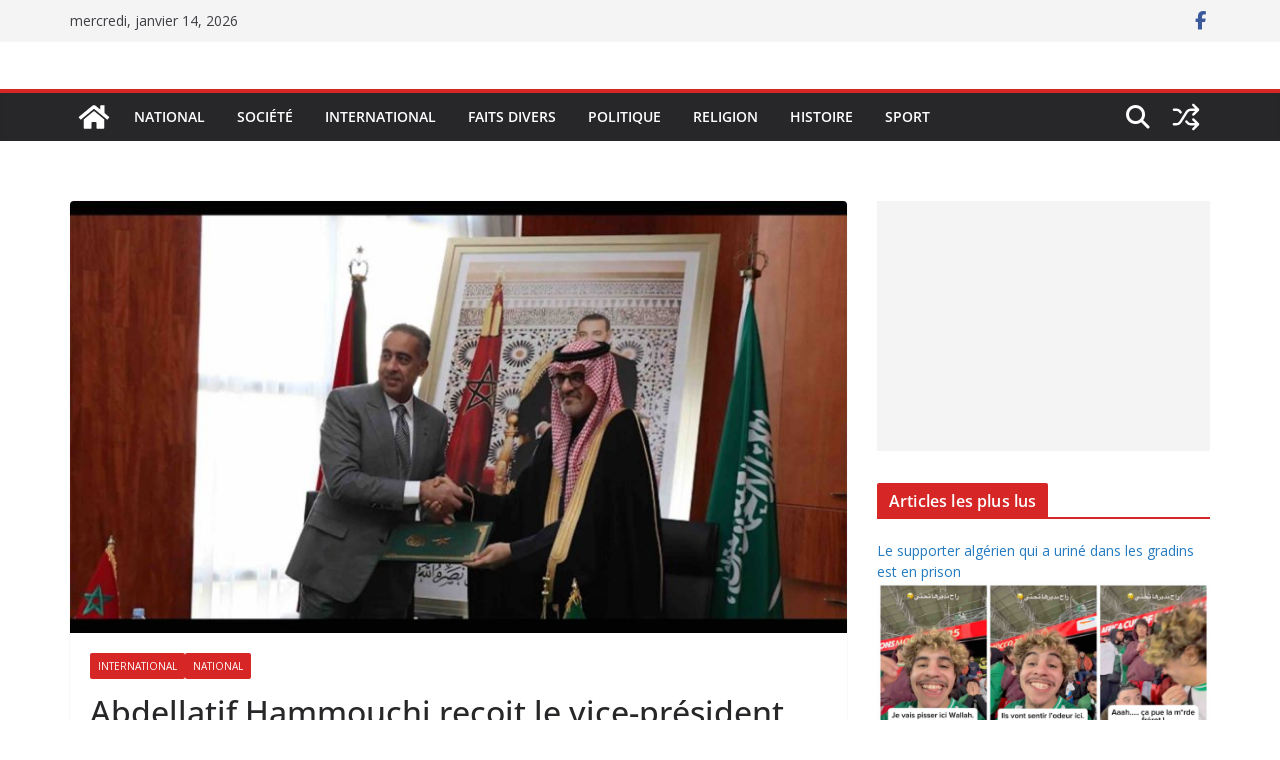

--- FILE ---
content_type: text/html; charset=UTF-8
request_url: https://www.lepetitjournalmarocain.com/2023/01/24/abdellatif-hammouchi-vice-president-de-la-surete-arabie-saoudite/
body_size: 21255
content:
		<!doctype html>
		<html lang="fr-FR">
		
<head>

			<meta charset="UTF-8"/>
		<meta name="viewport" content="width=device-width, initial-scale=1">
		<link rel="profile" href="http://gmpg.org/xfn/11"/>
		
	<script type="text/javascript">
/* <![CDATA[ */
(()=>{var e={};e.g=function(){if("object"==typeof globalThis)return globalThis;try{return this||new Function("return this")()}catch(e){if("object"==typeof window)return window}}(),function({ampUrl:n,isCustomizePreview:t,isAmpDevMode:r,noampQueryVarName:o,noampQueryVarValue:s,disabledStorageKey:i,mobileUserAgents:a,regexRegex:c}){if("undefined"==typeof sessionStorage)return;const d=new RegExp(c);if(!a.some((e=>{const n=e.match(d);return!(!n||!new RegExp(n[1],n[2]).test(navigator.userAgent))||navigator.userAgent.includes(e)})))return;e.g.addEventListener("DOMContentLoaded",(()=>{const e=document.getElementById("amp-mobile-version-switcher");if(!e)return;e.hidden=!1;const n=e.querySelector("a[href]");n&&n.addEventListener("click",(()=>{sessionStorage.removeItem(i)}))}));const g=r&&["paired-browsing-non-amp","paired-browsing-amp"].includes(window.name);if(sessionStorage.getItem(i)||t||g)return;const u=new URL(location.href),m=new URL(n);m.hash=u.hash,u.searchParams.has(o)&&s===u.searchParams.get(o)?sessionStorage.setItem(i,"1"):m.href!==u.href&&(window.stop(),location.replace(m.href))}({"ampUrl":"https:\/\/www.lepetitjournalmarocain.com\/2023\/01\/24\/abdellatif-hammouchi-vice-president-de-la-surete-arabie-saoudite\/?amp=1","noampQueryVarName":"noamp","noampQueryVarValue":"mobile","disabledStorageKey":"amp_mobile_redirect_disabled","mobileUserAgents":["Mobile","Android","Silk\/","Kindle","BlackBerry","Opera Mini","Opera Mobi"],"regexRegex":"^\\\/((?:.|\\n)+)\\\/([i]*)$","isCustomizePreview":false,"isAmpDevMode":false})})();
/* ]]> */
</script>
<meta name='robots' content='index, follow, max-image-preview:large, max-snippet:-1, max-video-preview:-1'/>

	<!-- This site is optimized with the Yoast SEO plugin v26.7 - https://yoast.com/wordpress/plugins/seo/ -->
	<title>Abdellatif Hammouchi reçoit le vice-président de la Sûreté de l’Arabie saoudite - LPJM</title>
	<link rel="canonical" href="https://www.lepetitjournalmarocain.com/2023/01/24/abdellatif-hammouchi-vice-president-de-la-surete-arabie-saoudite/"/>
	<meta property="og:locale" content="fr_FR"/>
	<meta property="og:type" content="article"/>
	<meta property="og:title" content="Abdellatif Hammouchi reçoit le vice-président de la Sûreté de l’Arabie saoudite - LPJM"/>
	<meta property="og:description" content="ABDELLATIF HAMMOUCHI REÇOIT LE VICE-PRÉSIDENT DE LA SÛRETÉ DE L’ÉTAT SAOUDIEN Le directeur général de la Sûreté nationale et de"/>
	<meta property="og:url" content="https://www.lepetitjournalmarocain.com/2023/01/24/abdellatif-hammouchi-vice-president-de-la-surete-arabie-saoudite/"/>
	<meta property="og:site_name" content="LPJM"/>
	<meta property="article:publisher" content="https://www.facebook.com/LePetitJournalMarocain"/>
	<meta property="article:published_time" content="2023-01-24T21:25:38+00:00"/>
	<meta property="article:modified_time" content="2023-01-24T21:26:07+00:00"/>
	<meta property="og:image" content="https://www.lepetitjournalmarocain.com/wp-content/uploads/2023/01/Abdellatif-Hammouchi-Abdullah-Fahad-Salih-Al-Owais-Maroc-Morocco-scaled.jpg"/>
	<meta property="og:image:width" content="2560"/>
	<meta property="og:image:height" content="1600"/>
	<meta property="og:image:type" content="image/jpeg"/>
	<meta name="author" content="LPJM"/>
	<meta name="twitter:card" content="summary_large_image"/>
	<meta name="twitter:creator" content="@LPJM_officiel"/>
	<meta name="twitter:site" content="@LPJM_officiel"/>
	<meta name="twitter:label1" content="Écrit par"/>
	<meta name="twitter:data1" content="LPJM"/>
	<meta name="twitter:label2" content="Durée de lecture estimée"/>
	<meta name="twitter:data2" content="2 minutes"/>
	<script type="application/ld+json" class="yoast-schema-graph">{"@context":"https://schema.org","@graph":[{"@type":"Article","@id":"https://www.lepetitjournalmarocain.com/2023/01/24/abdellatif-hammouchi-vice-president-de-la-surete-arabie-saoudite/#article","isPartOf":{"@id":"https://www.lepetitjournalmarocain.com/2023/01/24/abdellatif-hammouchi-vice-president-de-la-surete-arabie-saoudite/"},"author":{"name":"LPJM","@id":"http://18.193.228.73/#/schema/person/22ec7d40ca25839ff5f0aeaa772f8e51"},"headline":"Abdellatif Hammouchi reçoit le vice-président de la Sûreté de l’Arabie saoudite","datePublished":"2023-01-24T21:25:38+00:00","dateModified":"2023-01-24T21:26:07+00:00","mainEntityOfPage":{"@id":"https://www.lepetitjournalmarocain.com/2023/01/24/abdellatif-hammouchi-vice-president-de-la-surete-arabie-saoudite/"},"wordCount":437,"publisher":{"@id":"http://18.193.228.73/#organization"},"image":{"@id":"https://www.lepetitjournalmarocain.com/2023/01/24/abdellatif-hammouchi-vice-president-de-la-surete-arabie-saoudite/#primaryimage"},"thumbnailUrl":"https://www.lepetitjournalmarocain.com/wp-content/uploads/2023/01/Abdellatif-Hammouchi-Abdullah-Fahad-Salih-Al-Owais-Maroc-Morocco-scaled.jpg","articleSection":["International","National"],"inLanguage":"fr-FR"},{"@type":"WebPage","@id":"https://www.lepetitjournalmarocain.com/2023/01/24/abdellatif-hammouchi-vice-president-de-la-surete-arabie-saoudite/","url":"https://www.lepetitjournalmarocain.com/2023/01/24/abdellatif-hammouchi-vice-president-de-la-surete-arabie-saoudite/","name":"Abdellatif Hammouchi reçoit le vice-président de la Sûreté de l’Arabie saoudite - LPJM","isPartOf":{"@id":"http://18.193.228.73/#website"},"primaryImageOfPage":{"@id":"https://www.lepetitjournalmarocain.com/2023/01/24/abdellatif-hammouchi-vice-president-de-la-surete-arabie-saoudite/#primaryimage"},"image":{"@id":"https://www.lepetitjournalmarocain.com/2023/01/24/abdellatif-hammouchi-vice-president-de-la-surete-arabie-saoudite/#primaryimage"},"thumbnailUrl":"https://www.lepetitjournalmarocain.com/wp-content/uploads/2023/01/Abdellatif-Hammouchi-Abdullah-Fahad-Salih-Al-Owais-Maroc-Morocco-scaled.jpg","datePublished":"2023-01-24T21:25:38+00:00","dateModified":"2023-01-24T21:26:07+00:00","breadcrumb":{"@id":"https://www.lepetitjournalmarocain.com/2023/01/24/abdellatif-hammouchi-vice-president-de-la-surete-arabie-saoudite/#breadcrumb"},"inLanguage":"fr-FR","potentialAction":[{"@type":"ReadAction","target":["https://www.lepetitjournalmarocain.com/2023/01/24/abdellatif-hammouchi-vice-president-de-la-surete-arabie-saoudite/"]}]},{"@type":"ImageObject","inLanguage":"fr-FR","@id":"https://www.lepetitjournalmarocain.com/2023/01/24/abdellatif-hammouchi-vice-president-de-la-surete-arabie-saoudite/#primaryimage","url":"https://www.lepetitjournalmarocain.com/wp-content/uploads/2023/01/Abdellatif-Hammouchi-Abdullah-Fahad-Salih-Al-Owais-Maroc-Morocco-scaled.jpg","contentUrl":"https://www.lepetitjournalmarocain.com/wp-content/uploads/2023/01/Abdellatif-Hammouchi-Abdullah-Fahad-Salih-Al-Owais-Maroc-Morocco-scaled.jpg","width":2560,"height":1600,"caption":"Abdellatif Hammouchi Abdullah Fahad Salih Al-Owais Maroc Morocco"},{"@type":"BreadcrumbList","@id":"https://www.lepetitjournalmarocain.com/2023/01/24/abdellatif-hammouchi-vice-president-de-la-surete-arabie-saoudite/#breadcrumb","itemListElement":[{"@type":"ListItem","position":1,"name":"Accueil","item":"http://18.193.228.73/"},{"@type":"ListItem","position":2,"name":"Abdellatif Hammouchi reçoit le vice-président de la Sûreté de l’Arabie saoudite"}]},{"@type":"WebSite","@id":"http://18.193.228.73/#website","url":"http://18.193.228.73/","name":"lepetitjournalmarocain.com","description":"Le Petit Journal Marocain","publisher":{"@id":"http://18.193.228.73/#organization"},"alternateName":"LPJM","potentialAction":[{"@type":"SearchAction","target":{"@type":"EntryPoint","urlTemplate":"http://18.193.228.73/?s={search_term_string}"},"query-input":{"@type":"PropertyValueSpecification","valueRequired":true,"valueName":"search_term_string"}}],"inLanguage":"fr-FR"},{"@type":"Organization","@id":"http://18.193.228.73/#organization","name":"Le petit journal marocain","alternateName":"LPJM","url":"http://18.193.228.73/","logo":{"@type":"ImageObject","inLanguage":"fr-FR","@id":"http://18.193.228.73/#/schema/logo/image/","url":"https://lepetitjournalmarocain.com/wp-content/uploads/2023/01/Logo-le-petit-journal-marocain.jpg","contentUrl":"https://lepetitjournalmarocain.com/wp-content/uploads/2023/01/Logo-le-petit-journal-marocain.jpg","width":224,"height":224,"caption":"Le petit journal marocain"},"image":{"@id":"http://18.193.228.73/#/schema/logo/image/"},"sameAs":["https://www.facebook.com/LePetitJournalMarocain","https://x.com/LPJM_officiel"]},{"@type":"Person","@id":"http://18.193.228.73/#/schema/person/22ec7d40ca25839ff5f0aeaa772f8e51","name":"LPJM","image":{"@type":"ImageObject","inLanguage":"fr-FR","@id":"http://18.193.228.73/#/schema/person/image/","url":"https://secure.gravatar.com/avatar/ed5271ff5c1e4902cf4d2cad3fdfc623b532e87698ec570c606611f2d1e13f92?s=96&d=mm&r=g","contentUrl":"https://secure.gravatar.com/avatar/ed5271ff5c1e4902cf4d2cad3fdfc623b532e87698ec570c606611f2d1e13f92?s=96&d=mm&r=g","caption":"LPJM"},"url":"https://www.lepetitjournalmarocain.com/author/lotengo/"}]}</script>
	<!-- / Yoast SEO plugin. -->


<link rel='dns-prefetch' href='//fonts.googleapis.com'/>
<link rel="alternate" type="application/rss+xml" title="LPJM &raquo; Flux" href="https://www.lepetitjournalmarocain.com/feed/"/>
<link rel="alternate" type="application/rss+xml" title="LPJM &raquo; Flux des commentaires" href="https://www.lepetitjournalmarocain.com/comments/feed/"/>
<link rel="alternate" type="application/rss+xml" title="LPJM &raquo; Abdellatif Hammouchi reçoit le vice-président de la Sûreté de l’Arabie saoudite Flux des commentaires" href="https://www.lepetitjournalmarocain.com/2023/01/24/abdellatif-hammouchi-vice-president-de-la-surete-arabie-saoudite/feed/"/>
<link rel="alternate" title="oEmbed (JSON)" type="application/json+oembed" href="https://www.lepetitjournalmarocain.com/wp-json/oembed/1.0/embed?url=https%3A%2F%2Fwww.lepetitjournalmarocain.com%2F2023%2F01%2F24%2Fabdellatif-hammouchi-vice-president-de-la-surete-arabie-saoudite%2F"/>
<link rel="alternate" title="oEmbed (XML)" type="text/xml+oembed" href="https://www.lepetitjournalmarocain.com/wp-json/oembed/1.0/embed?url=https%3A%2F%2Fwww.lepetitjournalmarocain.com%2F2023%2F01%2F24%2Fabdellatif-hammouchi-vice-president-de-la-surete-arabie-saoudite%2F&#038;format=xml"/>
<style id='wp-img-auto-sizes-contain-inline-css' type='text/css'>img:is([sizes=auto i],[sizes^="auto," i]){contain-intrinsic-size:3000px 1500px}</style>

<style id='wp-emoji-styles-inline-css' type='text/css'>img.wp-smiley,img.emoji{display:inline!important;border:none!important;box-shadow:none!important;height:1em!important;width:1em!important;margin:0 .07em!important;vertical-align:-.1em!important;background:none!important;padding:0!important}</style>
<link rel='stylesheet' id='wp-block-library-css' href='https://www.lepetitjournalmarocain.com/wp-includes/css/dist/block-library/style.min.css?ver=6.9' type='text/css' media='all'/>
<style id='wp-block-paragraph-inline-css' type='text/css'>.is-small-text{font-size:.875em}.is-regular-text{font-size:1em}.is-large-text{font-size:2.25em}.is-larger-text{font-size:3em}.has-drop-cap:not(:focus):first-letter{float:left;font-size:8.4em;font-style:normal;font-weight:100;line-height:.68;margin:.05em .1em 0 0;text-transform:uppercase}body.rtl .has-drop-cap:not(:focus):first-letter{float:none;margin-left:.1em}p.has-drop-cap.has-background{overflow:hidden}:root :where(p.has-background){padding:1.25em 2.375em}:where(p.has-text-color:not(.has-link-color)) a{color:inherit}p.has-text-align-left[style*="writing-mode:vertical-lr"],p.has-text-align-right[style*="writing-mode:vertical-rl"]{rotate:180deg}</style>
<style id='global-styles-inline-css' type='text/css'>:root{--wp--preset--aspect-ratio--square:1;--wp--preset--aspect-ratio--4-3: 4/3;--wp--preset--aspect-ratio--3-4: 3/4;--wp--preset--aspect-ratio--3-2: 3/2;--wp--preset--aspect-ratio--2-3: 2/3;--wp--preset--aspect-ratio--16-9: 16/9;--wp--preset--aspect-ratio--9-16: 9/16;--wp--preset--color--black:#000;--wp--preset--color--cyan-bluish-gray:#abb8c3;--wp--preset--color--white:#fff;--wp--preset--color--pale-pink:#f78da7;--wp--preset--color--vivid-red:#cf2e2e;--wp--preset--color--luminous-vivid-orange:#ff6900;--wp--preset--color--luminous-vivid-amber:#fcb900;--wp--preset--color--light-green-cyan:#7bdcb5;--wp--preset--color--vivid-green-cyan:#00d084;--wp--preset--color--pale-cyan-blue:#8ed1fc;--wp--preset--color--vivid-cyan-blue:#0693e3;--wp--preset--color--vivid-purple:#9b51e0;--wp--preset--color--cm-color-1:#257bc1;--wp--preset--color--cm-color-2:#2270b0;--wp--preset--color--cm-color-3:#fff;--wp--preset--color--cm-color-4:#f9fefd;--wp--preset--color--cm-color-5:#27272a;--wp--preset--color--cm-color-6:#16181a;--wp--preset--color--cm-color-7:#8f8f8f;--wp--preset--color--cm-color-8:#fff;--wp--preset--color--cm-color-9:#c7c7c7;--wp--preset--gradient--vivid-cyan-blue-to-vivid-purple:linear-gradient(135deg,#0693e3 0%,#9b51e0 100%);--wp--preset--gradient--light-green-cyan-to-vivid-green-cyan:linear-gradient(135deg,#7adcb4 0%,#00d082 100%);--wp--preset--gradient--luminous-vivid-amber-to-luminous-vivid-orange:linear-gradient(135deg,#fcb900 0%,#ff6900 100%);--wp--preset--gradient--luminous-vivid-orange-to-vivid-red:linear-gradient(135deg,#ff6900 0%,#cf2e2e 100%);--wp--preset--gradient--very-light-gray-to-cyan-bluish-gray:linear-gradient(135deg,#eee 0%,#a9b8c3 100%);--wp--preset--gradient--cool-to-warm-spectrum:linear-gradient(135deg,#4aeadc 0%,#9778d1 20%,#cf2aba 40%,#ee2c82 60%,#fb6962 80%,#fef84c 100%);--wp--preset--gradient--blush-light-purple:linear-gradient(135deg,#ffceec 0%,#9896f0 100%);--wp--preset--gradient--blush-bordeaux:linear-gradient(135deg,#fecda5 0%,#fe2d2d 50%,#6b003e 100%);--wp--preset--gradient--luminous-dusk:linear-gradient(135deg,#ffcb70 0%,#c751c0 50%,#4158d0 100%);--wp--preset--gradient--pale-ocean:linear-gradient(135deg,#fff5cb 0%,#b6e3d4 50%,#33a7b5 100%);--wp--preset--gradient--electric-grass:linear-gradient(135deg,#caf880 0%,#71ce7e 100%);--wp--preset--gradient--midnight:linear-gradient(135deg,#020381 0%,#2874fc 100%);--wp--preset--font-size--small:13px;--wp--preset--font-size--medium:16px;--wp--preset--font-size--large:20px;--wp--preset--font-size--x-large:24px;--wp--preset--font-size--xx-large:30px;--wp--preset--font-size--huge:36px;--wp--preset--font-family--dm-sans:DM Sans , sans-serif;--wp--preset--font-family--public-sans:Public Sans , sans-serif;--wp--preset--font-family--roboto:Roboto , sans-serif;--wp--preset--font-family--segoe-ui:Segoe UI , Arial , sans-serif;--wp--preset--font-family--ibm-plex-serif:IBM Plex serif , sans-serif;--wp--preset--font-family--inter:Inter , sans-serif;--wp--preset--spacing--20:.44rem;--wp--preset--spacing--30:.67rem;--wp--preset--spacing--40:1rem;--wp--preset--spacing--50:1.5rem;--wp--preset--spacing--60:2.25rem;--wp--preset--spacing--70:3.38rem;--wp--preset--spacing--80:5.06rem;--wp--preset--shadow--natural:6px 6px 9px rgba(0,0,0,.2);--wp--preset--shadow--deep:12px 12px 50px rgba(0,0,0,.4);--wp--preset--shadow--sharp:6px 6px 0 rgba(0,0,0,.2);--wp--preset--shadow--outlined:6px 6px 0 -3px #fff , 6px 6px #000;--wp--preset--shadow--crisp:6px 6px 0 #000}:root{--wp--style--global--content-size:760px;--wp--style--global--wide-size:1160px}:where(body) {margin:0}.wp-site-blocks>.alignleft{float:left;margin-right:2em}.wp-site-blocks>.alignright{float:right;margin-left:2em}.wp-site-blocks>.aligncenter{justify-content:center;margin-left:auto;margin-right:auto}:where(.wp-site-blocks) > * {margin-block-start:24px;margin-block-end:0}:where(.wp-site-blocks) > :first-child {margin-block-start:0}:where(.wp-site-blocks) > :last-child {margin-block-end:0}:root{--wp--style--block-gap:24px}:root :where(.is-layout-flow) > :first-child{margin-block-start:0}:root :where(.is-layout-flow) > :last-child{margin-block-end:0}:root :where(.is-layout-flow) > *{margin-block-start:24px;margin-block-end:0}:root :where(.is-layout-constrained) > :first-child{margin-block-start:0}:root :where(.is-layout-constrained) > :last-child{margin-block-end:0}:root :where(.is-layout-constrained) > *{margin-block-start:24px;margin-block-end:0}:root :where(.is-layout-flex){gap:24px}:root :where(.is-layout-grid){gap:24px}.is-layout-flow>.alignleft{float:left;margin-inline-start:0;margin-inline-end:2em}.is-layout-flow>.alignright{float:right;margin-inline-start:2em;margin-inline-end:0}.is-layout-flow>.aligncenter{margin-left:auto!important;margin-right:auto!important}.is-layout-constrained>.alignleft{float:left;margin-inline-start:0;margin-inline-end:2em}.is-layout-constrained>.alignright{float:right;margin-inline-start:2em;margin-inline-end:0}.is-layout-constrained>.aligncenter{margin-left:auto!important;margin-right:auto!important}.is-layout-constrained > :where(:not(.alignleft):not(.alignright):not(.alignfull)){max-width:var(--wp--style--global--content-size);margin-left:auto!important;margin-right:auto!important}.is-layout-constrained>.alignwide{max-width:var(--wp--style--global--wide-size)}body .is-layout-flex{display:flex}.is-layout-flex{flex-wrap:wrap;align-items:center}.is-layout-flex > :is(*, div){margin:0}body .is-layout-grid{display:grid}.is-layout-grid > :is(*, div){margin:0}body{padding-top:0;padding-right:0;padding-bottom:0;padding-left:0}a:where(:not(.wp-element-button)){text-decoration:underline}:root :where(.wp-element-button, .wp-block-button__link){background-color:#32373c;border-width:0;color:#fff;font-family:inherit;font-size:inherit;font-style:inherit;font-weight:inherit;letter-spacing:inherit;line-height:inherit;padding-top: calc(0.667em + 2px);padding-right: calc(1.333em + 2px);padding-bottom: calc(0.667em + 2px);padding-left: calc(1.333em + 2px);text-decoration:none;text-transform:inherit}.has-black-color{color:var(--wp--preset--color--black)!important}.has-cyan-bluish-gray-color{color:var(--wp--preset--color--cyan-bluish-gray)!important}.has-white-color{color:var(--wp--preset--color--white)!important}.has-pale-pink-color{color:var(--wp--preset--color--pale-pink)!important}.has-vivid-red-color{color:var(--wp--preset--color--vivid-red)!important}.has-luminous-vivid-orange-color{color:var(--wp--preset--color--luminous-vivid-orange)!important}.has-luminous-vivid-amber-color{color:var(--wp--preset--color--luminous-vivid-amber)!important}.has-light-green-cyan-color{color:var(--wp--preset--color--light-green-cyan)!important}.has-vivid-green-cyan-color{color:var(--wp--preset--color--vivid-green-cyan)!important}.has-pale-cyan-blue-color{color:var(--wp--preset--color--pale-cyan-blue)!important}.has-vivid-cyan-blue-color{color:var(--wp--preset--color--vivid-cyan-blue)!important}.has-vivid-purple-color{color:var(--wp--preset--color--vivid-purple)!important}.has-cm-color-1-color{color:var(--wp--preset--color--cm-color-1)!important}.has-cm-color-2-color{color:var(--wp--preset--color--cm-color-2)!important}.has-cm-color-3-color{color:var(--wp--preset--color--cm-color-3)!important}.has-cm-color-4-color{color:var(--wp--preset--color--cm-color-4)!important}.has-cm-color-5-color{color:var(--wp--preset--color--cm-color-5)!important}.has-cm-color-6-color{color:var(--wp--preset--color--cm-color-6)!important}.has-cm-color-7-color{color:var(--wp--preset--color--cm-color-7)!important}.has-cm-color-8-color{color:var(--wp--preset--color--cm-color-8)!important}.has-cm-color-9-color{color:var(--wp--preset--color--cm-color-9)!important}.has-black-background-color{background-color:var(--wp--preset--color--black)!important}.has-cyan-bluish-gray-background-color{background-color:var(--wp--preset--color--cyan-bluish-gray)!important}.has-white-background-color{background-color:var(--wp--preset--color--white)!important}.has-pale-pink-background-color{background-color:var(--wp--preset--color--pale-pink)!important}.has-vivid-red-background-color{background-color:var(--wp--preset--color--vivid-red)!important}.has-luminous-vivid-orange-background-color{background-color:var(--wp--preset--color--luminous-vivid-orange)!important}.has-luminous-vivid-amber-background-color{background-color:var(--wp--preset--color--luminous-vivid-amber)!important}.has-light-green-cyan-background-color{background-color:var(--wp--preset--color--light-green-cyan)!important}.has-vivid-green-cyan-background-color{background-color:var(--wp--preset--color--vivid-green-cyan)!important}.has-pale-cyan-blue-background-color{background-color:var(--wp--preset--color--pale-cyan-blue)!important}.has-vivid-cyan-blue-background-color{background-color:var(--wp--preset--color--vivid-cyan-blue)!important}.has-vivid-purple-background-color{background-color:var(--wp--preset--color--vivid-purple)!important}.has-cm-color-1-background-color{background-color:var(--wp--preset--color--cm-color-1)!important}.has-cm-color-2-background-color{background-color:var(--wp--preset--color--cm-color-2)!important}.has-cm-color-3-background-color{background-color:var(--wp--preset--color--cm-color-3)!important}.has-cm-color-4-background-color{background-color:var(--wp--preset--color--cm-color-4)!important}.has-cm-color-5-background-color{background-color:var(--wp--preset--color--cm-color-5)!important}.has-cm-color-6-background-color{background-color:var(--wp--preset--color--cm-color-6)!important}.has-cm-color-7-background-color{background-color:var(--wp--preset--color--cm-color-7)!important}.has-cm-color-8-background-color{background-color:var(--wp--preset--color--cm-color-8)!important}.has-cm-color-9-background-color{background-color:var(--wp--preset--color--cm-color-9)!important}.has-black-border-color{border-color:var(--wp--preset--color--black)!important}.has-cyan-bluish-gray-border-color{border-color:var(--wp--preset--color--cyan-bluish-gray)!important}.has-white-border-color{border-color:var(--wp--preset--color--white)!important}.has-pale-pink-border-color{border-color:var(--wp--preset--color--pale-pink)!important}.has-vivid-red-border-color{border-color:var(--wp--preset--color--vivid-red)!important}.has-luminous-vivid-orange-border-color{border-color:var(--wp--preset--color--luminous-vivid-orange)!important}.has-luminous-vivid-amber-border-color{border-color:var(--wp--preset--color--luminous-vivid-amber)!important}.has-light-green-cyan-border-color{border-color:var(--wp--preset--color--light-green-cyan)!important}.has-vivid-green-cyan-border-color{border-color:var(--wp--preset--color--vivid-green-cyan)!important}.has-pale-cyan-blue-border-color{border-color:var(--wp--preset--color--pale-cyan-blue)!important}.has-vivid-cyan-blue-border-color{border-color:var(--wp--preset--color--vivid-cyan-blue)!important}.has-vivid-purple-border-color{border-color:var(--wp--preset--color--vivid-purple)!important}.has-cm-color-1-border-color{border-color:var(--wp--preset--color--cm-color-1)!important}.has-cm-color-2-border-color{border-color:var(--wp--preset--color--cm-color-2)!important}.has-cm-color-3-border-color{border-color:var(--wp--preset--color--cm-color-3)!important}.has-cm-color-4-border-color{border-color:var(--wp--preset--color--cm-color-4)!important}.has-cm-color-5-border-color{border-color:var(--wp--preset--color--cm-color-5)!important}.has-cm-color-6-border-color{border-color:var(--wp--preset--color--cm-color-6)!important}.has-cm-color-7-border-color{border-color:var(--wp--preset--color--cm-color-7)!important}.has-cm-color-8-border-color{border-color:var(--wp--preset--color--cm-color-8)!important}.has-cm-color-9-border-color{border-color:var(--wp--preset--color--cm-color-9)!important}.has-vivid-cyan-blue-to-vivid-purple-gradient-background{background:var(--wp--preset--gradient--vivid-cyan-blue-to-vivid-purple)!important}.has-light-green-cyan-to-vivid-green-cyan-gradient-background{background:var(--wp--preset--gradient--light-green-cyan-to-vivid-green-cyan)!important}.has-luminous-vivid-amber-to-luminous-vivid-orange-gradient-background{background:var(--wp--preset--gradient--luminous-vivid-amber-to-luminous-vivid-orange)!important}.has-luminous-vivid-orange-to-vivid-red-gradient-background{background:var(--wp--preset--gradient--luminous-vivid-orange-to-vivid-red)!important}.has-very-light-gray-to-cyan-bluish-gray-gradient-background{background:var(--wp--preset--gradient--very-light-gray-to-cyan-bluish-gray)!important}.has-cool-to-warm-spectrum-gradient-background{background:var(--wp--preset--gradient--cool-to-warm-spectrum)!important}.has-blush-light-purple-gradient-background{background:var(--wp--preset--gradient--blush-light-purple)!important}.has-blush-bordeaux-gradient-background{background:var(--wp--preset--gradient--blush-bordeaux)!important}.has-luminous-dusk-gradient-background{background:var(--wp--preset--gradient--luminous-dusk)!important}.has-pale-ocean-gradient-background{background:var(--wp--preset--gradient--pale-ocean)!important}.has-electric-grass-gradient-background{background:var(--wp--preset--gradient--electric-grass)!important}.has-midnight-gradient-background{background:var(--wp--preset--gradient--midnight)!important}.has-small-font-size{font-size:var(--wp--preset--font-size--small)!important}.has-medium-font-size{font-size:var(--wp--preset--font-size--medium)!important}.has-large-font-size{font-size:var(--wp--preset--font-size--large)!important}.has-x-large-font-size{font-size:var(--wp--preset--font-size--x-large)!important}.has-xx-large-font-size{font-size:var(--wp--preset--font-size--xx-large)!important}.has-huge-font-size{font-size:var(--wp--preset--font-size--huge)!important}.has-dm-sans-font-family{font-family: var(--wp--preset--font-family--dm-sans) !important}.has-public-sans-font-family{font-family: var(--wp--preset--font-family--public-sans) !important}.has-roboto-font-family{font-family: var(--wp--preset--font-family--roboto) !important}.has-segoe-ui-font-family{font-family: var(--wp--preset--font-family--segoe-ui) !important}.has-ibm-plex-serif-font-family{font-family: var(--wp--preset--font-family--ibm-plex-serif) !important}.has-inter-font-family{font-family: var(--wp--preset--font-family--inter) !important}</style>

<link rel='stylesheet' id='colormag_style-css' href='https://www.lepetitjournalmarocain.com/wp-content/themes/colormag/style.css?ver=1768368373' type='text/css' media='all'/>
<style id='colormag_style-inline-css' type='text/css'>.colormag-button,blockquote,button,input[type="reset"],input[type="button"],input[type="submit"],.cm-home-icon.front_page_on,.cm-post-categories a,.cm-primary-nav ul li ul li:hover,.cm-primary-nav ul li.current-menu-item,.cm-primary-nav ul li.current_page_ancestor,.cm-primary-nav ul li.current-menu-ancestor,.cm-primary-nav ul li.current_page_item,.cm-primary-nav ul li:hover,.cm-primary-nav ul li.focus,.cm-mobile-nav li a:hover,.colormag-header-clean #cm-primary-nav .cm-menu-toggle:hover,.cm-header .cm-mobile-nav li:hover,.cm-header .cm-mobile-nav li.current-page-ancestor,.cm-header .cm-mobile-nav li.current-menu-ancestor,.cm-header .cm-mobile-nav li.current-page-item,.cm-header .cm-mobile-nav li.current-menu-item,.cm-primary-nav ul li.focus>a,.cm-layout-2 .cm-primary-nav ul ul.sub-menu li.focus>a,.cm-mobile-nav .current-menu-item>a,.cm-mobile-nav .current_page_item>a,.colormag-header-clean .cm-mobile-nav li:hover>a,.colormag-header-clean .cm-mobile-nav li.current-page-ancestor>a,.colormag-header-clean .cm-mobile-nav li.current-menu-ancestor>a,.colormag-header-clean .cm-mobile-nav li.current-page-item>a,.colormag-header-clean .cm-mobile-nav li.current-menu-item>a,.fa.search-top:hover,.widget_call_to_action .btn--primary,.colormag-footer--classic .cm-footer-cols .cm-row .cm-widget-title span::before,.colormag-footer--classic-bordered .cm-footer-cols .cm-row .cm-widget-title span::before,.cm-featured-posts .cm-widget-title span,.cm-featured-category-slider-widget .cm-slide-content .cm-entry-header-meta .cm-post-categories a,.cm-highlighted-posts .cm-post-content .cm-entry-header-meta .cm-post-categories a,.cm-category-slide-next,.cm-category-slide-prev,.slide-next,.slide-prev,.cm-tabbed-widget ul li,.cm-posts .wp-pagenavi .current,.cm-posts .wp-pagenavi a:hover,.cm-secondary .cm-widget-title span,.cm-posts .post .cm-post-content .cm-entry-header-meta .cm-post-categories a,.cm-page-header .cm-page-title span,.entry-meta .post-format i,.format-link .cm-entry-summary a,.cm-entry-button,.infinite-scroll .tg-infinite-scroll,.no-more-post-text,.pagination span,.comments-area .comment-author-link span,.cm-footer-cols .cm-row .cm-widget-title span,.advertisement_above_footer .cm-widget-title span,.error,.cm-primary .cm-widget-title span,.related-posts-wrapper.style-three .cm-post-content .cm-entry-title a:hover:before,.cm-slider-area .cm-widget-title span,.cm-beside-slider-widget .cm-widget-title span,.top-full-width-sidebar .cm-widget-title span,.wp-block-quote,.wp-block-quote.is-style-large,.wp-block-quote.has-text-align-right,.cm-error-404 .cm-btn,.widget .wp-block-heading,.wp-block-search button,.widget a::before,.cm-post-date a::before,.byline a::before,.colormag-footer--classic-bordered .cm-widget-title::before,.wp-block-button__link,#cm-tertiary .cm-widget-title span,.link-pagination .post-page-numbers.current,.wp-block-query-pagination-numbers .page-numbers.current,.wp-element-button,.wp-block-button .wp-block-button__link,.wp-element-button,.cm-layout-2 .cm-primary-nav ul ul.sub-menu li:hover,.cm-layout-2 .cm-primary-nav ul ul.sub-menu li.current-menu-ancestor,.cm-layout-2 .cm-primary-nav ul ul.sub-menu li.current-menu-item,.cm-layout-2 .cm-primary-nav ul ul.sub-menu li.focus,.search-wrap button,.page-numbers .current,.cm-footer-builder .cm-widget-title span,.wp-block-search .wp-element-button:hover{background-color:#d62626}a,
			.cm-layout-2 #cm-primary-nav .fa.search-top:hover,
			.cm-layout-2 #cm-primary-nav.cm-mobile-nav .cm-random-post a:hover .fa-random,
			.cm-layout-2 #cm-primary-nav.cm-primary-nav .cm-random-post a:hover .fa-random,
			.cm-layout-2 .breaking-news .newsticker a:hover,
			.cm-layout-2 .cm-primary-nav ul li.current-menu-item > a,
			.cm-layout-2 .cm-primary-nav ul li.current_page_item > a,
			.cm-layout-2 .cm-primary-nav ul li:hover > a,
			.cm-layout-2 .cm-primary-nav ul li.focus > a
			.dark-skin .cm-layout-2-style-1 #cm-primary-nav.cm-primary-nav .cm-home-icon:hover .fa,
			.byline a:hover, .comments a:hover, .cm-edit-link a:hover, .cm-post-date a:hover,
			.social-links:not(.cm-header-actions .social-links) i.fa:hover, .cm-tag-links a:hover,
			.colormag-header-clean .social-links li:hover i.fa, .cm-layout-2-style-1 .social-links li:hover i.fa,
			.colormag-header-clean .breaking-news .newsticker a:hover, .widget_featured_posts .article-content .cm-entry-title a:hover,
			.widget_featured_slider .slide-content .cm-below-entry-meta .byline a:hover,
			.widget_featured_slider .slide-content .cm-below-entry-meta .comments a:hover,
			.widget_featured_slider .slide-content .cm-below-entry-meta .cm-post-date a:hover,
			.widget_featured_slider .slide-content .cm-entry-title a:hover,
			.widget_block_picture_news.widget_featured_posts .article-content .cm-entry-title a:hover,
			.widget_highlighted_posts .article-content .cm-below-entry-meta .byline a:hover,
			.widget_highlighted_posts .article-content .cm-below-entry-meta .comments a:hover,
			.widget_highlighted_posts .article-content .cm-below-entry-meta .cm-post-date a:hover,
			.widget_highlighted_posts .article-content .cm-entry-title a:hover, i.fa-arrow-up, i.fa-arrow-down,
			.cm-site-title a, #content .post .article-content .cm-entry-title a:hover, .entry-meta .byline i,
			.entry-meta .cat-links i, .entry-meta a, .post .cm-entry-title a:hover, .search .cm-entry-title a:hover,
			.entry-meta .comments-link a:hover, .entry-meta .cm-edit-link a:hover, .entry-meta .cm-post-date a:hover,
			.entry-meta .cm-tag-links a:hover, .single #content .tags a:hover, .count, .next a:hover, .previous a:hover,
			.related-posts-main-title .fa, .single-related-posts .article-content .cm-entry-title a:hover,
			.pagination a span:hover,
			#content .comments-area a.comment-cm-edit-link:hover, #content .comments-area a.comment-permalink:hover,
			#content .comments-area article header cite a:hover, .comments-area .comment-author-link a:hover,
			.comment .comment-reply-link:hover,
			.nav-next a, .nav-previous a,
			#cm-footer .cm-footer-menu ul li a:hover,
			.cm-footer-cols .cm-row a:hover, a#scroll-up i, .related-posts-wrapper-flyout .cm-entry-title a:hover,
			.human-diff-time .human-diff-time-display:hover,
			.cm-layout-2-style-1 #cm-primary-nav .fa:hover,
			.cm-footer-bar a,
			.cm-post-date a:hover,
			.cm-author a:hover,
			.cm-comments-link a:hover,
			.cm-tag-links a:hover,
			.cm-edit-link a:hover,
			.cm-footer-bar .copyright a,
			.cm-featured-posts .cm-entry-title a:hover,
			.cm-posts .post .cm-post-content .cm-entry-title a:hover,
			.cm-posts .post .single-title-above .cm-entry-title a:hover,
			.cm-layout-2 .cm-primary-nav ul li:hover > a,
			.cm-layout-2 #cm-primary-nav .fa:hover,
			.cm-entry-title a:hover,
			button:hover, input[type="button"]:hover,
			input[type="reset"]:hover,
			input[type="submit"]:hover,
			.wp-block-button .wp-block-button__link:hover,
			.cm-button:hover,
			.wp-element-button:hover,
			li.product .added_to_cart:hover,
			.comments-area .comment-permalink:hover,
			.cm-footer-bar-area .cm-footer-bar__2 a{color:#d62626}#cm-primary-nav,.cm-contained .cm-header-2 .cm-row,.cm-header-builder.cm-full-width .cm-main-header .cm-header-bottom-row{border-top-color:#d62626}.cm-layout-2 #cm-primary-nav,.cm-layout-2 .cm-primary-nav ul ul.sub-menu li:hover,.cm-layout-2 .cm-primary-nav ul>li:hover>a,.cm-layout-2 .cm-primary-nav ul>li.current-menu-item>a,.cm-layout-2 .cm-primary-nav ul>li.current-menu-ancestor>a,.cm-layout-2 .cm-primary-nav ul ul.sub-menu li.current-menu-ancestor,.cm-layout-2 .cm-primary-nav ul ul.sub-menu li.current-menu-item,.cm-layout-2 .cm-primary-nav ul ul.sub-menu li.focus,cm-layout-2 .cm-primary-nav ul ul.sub-menu li.current-menu-ancestor,cm-layout-2 .cm-primary-nav ul ul.sub-menu li.current-menu-item,cm-layout-2 #cm-primary-nav .cm-menu-toggle:hover,cm-layout-2 #cm-primary-nav.cm-mobile-nav .cm-menu-toggle,cm-layout-2 .cm-primary-nav ul>li:hover>a,cm-layout-2 .cm-primary-nav ul>li.current-menu-item>a,cm-layout-2 .cm-primary-nav ul>li.current-menu-ancestor>a,.cm-layout-2 .cm-primary-nav ul li.focus>a,.pagination a span:hover,.cm-error-404 .cm-btn,.single-post .cm-post-categories a::after,.widget .block-title,.cm-layout-2 .cm-primary-nav ul li.focus>a,button,input[type="button"],input[type="reset"],input[type="submit"],.wp-block-button .wp-block-button__link,.cm-button,.wp-element-button,li.product .added_to_cart{border-color:#d62626}.cm-secondary .cm-widget-title,#cm-tertiary .cm-widget-title,.widget_featured_posts .widget-title,#secondary .widget-title,#cm-tertiary .widget-title,.cm-page-header .cm-page-title,.cm-footer-cols .cm-row .widget-title,.advertisement_above_footer .widget-title,#primary .widget-title,.widget_slider_area .widget-title,.widget_beside_slider .widget-title,.top-full-width-sidebar .widget-title,.cm-footer-cols .cm-row .cm-widget-title,.cm-footer-bar .copyright a,.cm-layout-2.cm-layout-2-style-2 #cm-primary-nav,.cm-layout-2 .cm-primary-nav ul>li:hover>a,.cm-footer-builder .cm-widget-title,.cm-layout-2 .cm-primary-nav ul>li.current-menu-item>a{border-bottom-color:#d62626}.cm-posts .post{box-shadow:0 0 2px 0 #e4e4e7}body,button,input,select,textarea,blockquote p,.entry-meta,.cm-entry-button,dl,.previous a,.next a,.nav-previous a,.nav-next a,#respond h3#reply-title #cancel-comment-reply-link,#respond form input[type="text"],#respond form textarea,.cm-secondary .widget,.cm-error-404 .widget,.cm-entry-summary p{font-family:Open\ Sans}h1,h2,h3,h4,h5,h6{font-family:Open\ Sans;font-style:inherit}@media screen and (min-width:992px){.cm-primary{width:70%}}.colormag-button,input[type="reset"],input[type="button"],input[type="submit"],button,.cm-entry-button span,.wp-block-button .wp-block-button__link{color:#fff}.cm-content{background-color:#fff;background-size:contain}body,body.boxed{background-color:;background-position:;background-size:;background-attachment:fixed;background-repeat:no-repeat}.cm-header .cm-menu-toggle svg,.cm-header .cm-menu-toggle svg{fill:#fff}.cm-footer-bar-area .cm-footer-bar__2 a{color:#207daf}.colormag-button,blockquote,button,input[type="reset"],input[type="button"],input[type="submit"],.cm-home-icon.front_page_on,.cm-post-categories a,.cm-primary-nav ul li ul li:hover,.cm-primary-nav ul li.current-menu-item,.cm-primary-nav ul li.current_page_ancestor,.cm-primary-nav ul li.current-menu-ancestor,.cm-primary-nav ul li.current_page_item,.cm-primary-nav ul li:hover,.cm-primary-nav ul li.focus,.cm-mobile-nav li a:hover,.colormag-header-clean #cm-primary-nav .cm-menu-toggle:hover,.cm-header .cm-mobile-nav li:hover,.cm-header .cm-mobile-nav li.current-page-ancestor,.cm-header .cm-mobile-nav li.current-menu-ancestor,.cm-header .cm-mobile-nav li.current-page-item,.cm-header .cm-mobile-nav li.current-menu-item,.cm-primary-nav ul li.focus>a,.cm-layout-2 .cm-primary-nav ul ul.sub-menu li.focus>a,.cm-mobile-nav .current-menu-item>a,.cm-mobile-nav .current_page_item>a,.colormag-header-clean .cm-mobile-nav li:hover>a,.colormag-header-clean .cm-mobile-nav li.current-page-ancestor>a,.colormag-header-clean .cm-mobile-nav li.current-menu-ancestor>a,.colormag-header-clean .cm-mobile-nav li.current-page-item>a,.colormag-header-clean .cm-mobile-nav li.current-menu-item>a,.fa.search-top:hover,.widget_call_to_action .btn--primary,.colormag-footer--classic .cm-footer-cols .cm-row .cm-widget-title span::before,.colormag-footer--classic-bordered .cm-footer-cols .cm-row .cm-widget-title span::before,.cm-featured-posts .cm-widget-title span,.cm-featured-category-slider-widget .cm-slide-content .cm-entry-header-meta .cm-post-categories a,.cm-highlighted-posts .cm-post-content .cm-entry-header-meta .cm-post-categories a,.cm-category-slide-next,.cm-category-slide-prev,.slide-next,.slide-prev,.cm-tabbed-widget ul li,.cm-posts .wp-pagenavi .current,.cm-posts .wp-pagenavi a:hover,.cm-secondary .cm-widget-title span,.cm-posts .post .cm-post-content .cm-entry-header-meta .cm-post-categories a,.cm-page-header .cm-page-title span,.entry-meta .post-format i,.format-link .cm-entry-summary a,.cm-entry-button,.infinite-scroll .tg-infinite-scroll,.no-more-post-text,.pagination span,.comments-area .comment-author-link span,.cm-footer-cols .cm-row .cm-widget-title span,.advertisement_above_footer .cm-widget-title span,.error,.cm-primary .cm-widget-title span,.related-posts-wrapper.style-three .cm-post-content .cm-entry-title a:hover:before,.cm-slider-area .cm-widget-title span,.cm-beside-slider-widget .cm-widget-title span,.top-full-width-sidebar .cm-widget-title span,.wp-block-quote,.wp-block-quote.is-style-large,.wp-block-quote.has-text-align-right,.cm-error-404 .cm-btn,.widget .wp-block-heading,.wp-block-search button,.widget a::before,.cm-post-date a::before,.byline a::before,.colormag-footer--classic-bordered .cm-widget-title::before,.wp-block-button__link,#cm-tertiary .cm-widget-title span,.link-pagination .post-page-numbers.current,.wp-block-query-pagination-numbers .page-numbers.current,.wp-element-button,.wp-block-button .wp-block-button__link,.wp-element-button,.cm-layout-2 .cm-primary-nav ul ul.sub-menu li:hover,.cm-layout-2 .cm-primary-nav ul ul.sub-menu li.current-menu-ancestor,.cm-layout-2 .cm-primary-nav ul ul.sub-menu li.current-menu-item,.cm-layout-2 .cm-primary-nav ul ul.sub-menu li.focus,.search-wrap button,.page-numbers .current,.cm-footer-builder .cm-widget-title span,.wp-block-search .wp-element-button:hover{background-color:#d62626}a,
			.cm-layout-2 #cm-primary-nav .fa.search-top:hover,
			.cm-layout-2 #cm-primary-nav.cm-mobile-nav .cm-random-post a:hover .fa-random,
			.cm-layout-2 #cm-primary-nav.cm-primary-nav .cm-random-post a:hover .fa-random,
			.cm-layout-2 .breaking-news .newsticker a:hover,
			.cm-layout-2 .cm-primary-nav ul li.current-menu-item > a,
			.cm-layout-2 .cm-primary-nav ul li.current_page_item > a,
			.cm-layout-2 .cm-primary-nav ul li:hover > a,
			.cm-layout-2 .cm-primary-nav ul li.focus > a
			.dark-skin .cm-layout-2-style-1 #cm-primary-nav.cm-primary-nav .cm-home-icon:hover .fa,
			.byline a:hover, .comments a:hover, .cm-edit-link a:hover, .cm-post-date a:hover,
			.social-links:not(.cm-header-actions .social-links) i.fa:hover, .cm-tag-links a:hover,
			.colormag-header-clean .social-links li:hover i.fa, .cm-layout-2-style-1 .social-links li:hover i.fa,
			.colormag-header-clean .breaking-news .newsticker a:hover, .widget_featured_posts .article-content .cm-entry-title a:hover,
			.widget_featured_slider .slide-content .cm-below-entry-meta .byline a:hover,
			.widget_featured_slider .slide-content .cm-below-entry-meta .comments a:hover,
			.widget_featured_slider .slide-content .cm-below-entry-meta .cm-post-date a:hover,
			.widget_featured_slider .slide-content .cm-entry-title a:hover,
			.widget_block_picture_news.widget_featured_posts .article-content .cm-entry-title a:hover,
			.widget_highlighted_posts .article-content .cm-below-entry-meta .byline a:hover,
			.widget_highlighted_posts .article-content .cm-below-entry-meta .comments a:hover,
			.widget_highlighted_posts .article-content .cm-below-entry-meta .cm-post-date a:hover,
			.widget_highlighted_posts .article-content .cm-entry-title a:hover, i.fa-arrow-up, i.fa-arrow-down,
			.cm-site-title a, #content .post .article-content .cm-entry-title a:hover, .entry-meta .byline i,
			.entry-meta .cat-links i, .entry-meta a, .post .cm-entry-title a:hover, .search .cm-entry-title a:hover,
			.entry-meta .comments-link a:hover, .entry-meta .cm-edit-link a:hover, .entry-meta .cm-post-date a:hover,
			.entry-meta .cm-tag-links a:hover, .single #content .tags a:hover, .count, .next a:hover, .previous a:hover,
			.related-posts-main-title .fa, .single-related-posts .article-content .cm-entry-title a:hover,
			.pagination a span:hover,
			#content .comments-area a.comment-cm-edit-link:hover, #content .comments-area a.comment-permalink:hover,
			#content .comments-area article header cite a:hover, .comments-area .comment-author-link a:hover,
			.comment .comment-reply-link:hover,
			.nav-next a, .nav-previous a,
			#cm-footer .cm-footer-menu ul li a:hover,
			.cm-footer-cols .cm-row a:hover, a#scroll-up i, .related-posts-wrapper-flyout .cm-entry-title a:hover,
			.human-diff-time .human-diff-time-display:hover,
			.cm-layout-2-style-1 #cm-primary-nav .fa:hover,
			.cm-footer-bar a,
			.cm-post-date a:hover,
			.cm-author a:hover,
			.cm-comments-link a:hover,
			.cm-tag-links a:hover,
			.cm-edit-link a:hover,
			.cm-footer-bar .copyright a,
			.cm-featured-posts .cm-entry-title a:hover,
			.cm-posts .post .cm-post-content .cm-entry-title a:hover,
			.cm-posts .post .single-title-above .cm-entry-title a:hover,
			.cm-layout-2 .cm-primary-nav ul li:hover > a,
			.cm-layout-2 #cm-primary-nav .fa:hover,
			.cm-entry-title a:hover,
			button:hover, input[type="button"]:hover,
			input[type="reset"]:hover,
			input[type="submit"]:hover,
			.wp-block-button .wp-block-button__link:hover,
			.cm-button:hover,
			.wp-element-button:hover,
			li.product .added_to_cart:hover,
			.comments-area .comment-permalink:hover,
			.cm-footer-bar-area .cm-footer-bar__2 a{color:#d62626}#cm-primary-nav,.cm-contained .cm-header-2 .cm-row,.cm-header-builder.cm-full-width .cm-main-header .cm-header-bottom-row{border-top-color:#d62626}.cm-layout-2 #cm-primary-nav,.cm-layout-2 .cm-primary-nav ul ul.sub-menu li:hover,.cm-layout-2 .cm-primary-nav ul>li:hover>a,.cm-layout-2 .cm-primary-nav ul>li.current-menu-item>a,.cm-layout-2 .cm-primary-nav ul>li.current-menu-ancestor>a,.cm-layout-2 .cm-primary-nav ul ul.sub-menu li.current-menu-ancestor,.cm-layout-2 .cm-primary-nav ul ul.sub-menu li.current-menu-item,.cm-layout-2 .cm-primary-nav ul ul.sub-menu li.focus,cm-layout-2 .cm-primary-nav ul ul.sub-menu li.current-menu-ancestor,cm-layout-2 .cm-primary-nav ul ul.sub-menu li.current-menu-item,cm-layout-2 #cm-primary-nav .cm-menu-toggle:hover,cm-layout-2 #cm-primary-nav.cm-mobile-nav .cm-menu-toggle,cm-layout-2 .cm-primary-nav ul>li:hover>a,cm-layout-2 .cm-primary-nav ul>li.current-menu-item>a,cm-layout-2 .cm-primary-nav ul>li.current-menu-ancestor>a,.cm-layout-2 .cm-primary-nav ul li.focus>a,.pagination a span:hover,.cm-error-404 .cm-btn,.single-post .cm-post-categories a::after,.widget .block-title,.cm-layout-2 .cm-primary-nav ul li.focus>a,button,input[type="button"],input[type="reset"],input[type="submit"],.wp-block-button .wp-block-button__link,.cm-button,.wp-element-button,li.product .added_to_cart{border-color:#d62626}.cm-secondary .cm-widget-title,#cm-tertiary .cm-widget-title,.widget_featured_posts .widget-title,#secondary .widget-title,#cm-tertiary .widget-title,.cm-page-header .cm-page-title,.cm-footer-cols .cm-row .widget-title,.advertisement_above_footer .widget-title,#primary .widget-title,.widget_slider_area .widget-title,.widget_beside_slider .widget-title,.top-full-width-sidebar .widget-title,.cm-footer-cols .cm-row .cm-widget-title,.cm-footer-bar .copyright a,.cm-layout-2.cm-layout-2-style-2 #cm-primary-nav,.cm-layout-2 .cm-primary-nav ul>li:hover>a,.cm-footer-builder .cm-widget-title,.cm-layout-2 .cm-primary-nav ul>li.current-menu-item>a{border-bottom-color:#d62626}.cm-posts .post{box-shadow:0 0 2px 0 #e4e4e7}body,button,input,select,textarea,blockquote p,.entry-meta,.cm-entry-button,dl,.previous a,.next a,.nav-previous a,.nav-next a,#respond h3#reply-title #cancel-comment-reply-link,#respond form input[type="text"],#respond form textarea,.cm-secondary .widget,.cm-error-404 .widget,.cm-entry-summary p{font-family:Open\ Sans}h1,h2,h3,h4,h5,h6{font-family:Open\ Sans;font-style:inherit}@media screen and (min-width:992px){.cm-primary{width:70%}}.colormag-button,input[type="reset"],input[type="button"],input[type="submit"],button,.cm-entry-button span,.wp-block-button .wp-block-button__link{color:#fff}.cm-content{background-color:#fff;background-size:contain}body,body.boxed{background-color:;background-position:;background-size:;background-attachment:fixed;background-repeat:no-repeat}.cm-header .cm-menu-toggle svg,.cm-header .cm-menu-toggle svg{fill:#fff}.cm-footer-bar-area .cm-footer-bar__2 a{color:#207daf}.cm-header-builder .cm-header-buttons .cm-header-button .cm-button{background-color:#207daf}.cm-header-builder .cm-header-top-row{background-color:#f4f4f5}.cm-header-builder .cm-primary-nav .sub-menu,.cm-header-builder .cm-primary-nav .children{background-color:#232323;background-size:contain}.cm-header-builder nav.cm-secondary-nav ul.sub-menu,.cm-header-builder .cm-secondary-nav .children{background-color:#232323;background-size:contain}.cm-footer-builder .cm-footer-bottom-row{border-color:#3f3f46}:root{--top-grid-columns:4;--main-grid-columns:4;--bottom-grid-columns:2}.cm-footer-builder .cm-footer-bottom-row .cm-footer-col{flex-direction:column}.cm-footer-builder .cm-footer-main-row .cm-footer-col{flex-direction:column}.cm-footer-builder .cm-footer-top-row .cm-footer-col{flex-direction:column}:root{--cm-color-1:#257bc1;--cm-color-2:#2270b0;--cm-color-3:#fff;--cm-color-4:#f9fefd;--cm-color-5:#27272a;--cm-color-6:#16181a;--cm-color-7:#8f8f8f;--cm-color-8:#fff;--cm-color-9:#c7c7c7}.mzb-featured-posts,.mzb-social-icon,.mzb-featured-categories,.mzb-social-icons-insert{--color--light--primary:rgba(214,38,38,.1)}body{--color--light--primary:#d62626;--color--primary:#d62626}:root{--wp--preset--color--cm-color-1:#257bc1;--wp--preset--color--cm-color-2:#2270b0;--wp--preset--color--cm-color-3:#fff;--wp--preset--color--cm-color-4:#f9fefd;--wp--preset--color--cm-color-5:#27272a;--wp--preset--color--cm-color-6:#16181a;--wp--preset--color--cm-color-7:#8f8f8f;--wp--preset--color--cm-color-8:#fff;--wp--preset--color--cm-color-9:#c7c7c7}:root{--e-global-color-cmcolor1:#257bc1;--e-global-color-cmcolor2:#2270b0;--e-global-color-cmcolor3:#fff;--e-global-color-cmcolor4:#f9fefd;--e-global-color-cmcolor5:#27272a;--e-global-color-cmcolor6:#16181a;--e-global-color-cmcolor7:#8f8f8f;--e-global-color-cmcolor8:#fff;--e-global-color-cmcolor9:#c7c7c7}</style>
<link rel='stylesheet' id='font-awesome-all-css' href='https://www.lepetitjournalmarocain.com/wp-content/themes/colormag/inc/customizer/customind/assets/fontawesome/v6/css/all.min.css?ver=6.2.4' type='text/css' media='all'/>
<link crossorigin="anonymous" rel='stylesheet' id='colormag_google_fonts-css' href='https://fonts.googleapis.com/css?family=Open+Sans%3A0&#038;ver=4.1.2' type='text/css' media='all'/>
<link rel='stylesheet' id='colormag-featured-image-popup-css-css' href='https://www.lepetitjournalmarocain.com/wp-content/themes/colormag/assets/js/magnific-popup/magnific-popup.min.css?ver=4.1.2' type='text/css' media='all'/>
<link rel='stylesheet' id='font-awesome-4-css' href='https://www.lepetitjournalmarocain.com/wp-content/themes/colormag/assets/library/font-awesome/css/v4-shims.min.css?ver=4.7.0' type='text/css' media='all'/>
<link rel='stylesheet' id='colormag-font-awesome-6-css' href='https://www.lepetitjournalmarocain.com/wp-content/themes/colormag/inc/customizer/customind/assets/fontawesome/v6/css/all.min.css?ver=6.2.4' type='text/css' media='all'/>
<script type="text/javascript" src="https://www.lepetitjournalmarocain.com/wp-includes/js/jquery/jquery.min.js?ver=3.7.1" id="jquery-core-js"></script>
<script type="text/javascript" src="https://www.lepetitjournalmarocain.com/wp-includes/js/jquery/jquery-migrate.min.js?ver=3.4.1" id="jquery-migrate-js"></script>
<link rel="https://api.w.org/" href="https://www.lepetitjournalmarocain.com/wp-json/"/><link rel="alternate" title="JSON" type="application/json" href="https://www.lepetitjournalmarocain.com/wp-json/wp/v2/posts/65595"/><link rel="EditURI" type="application/rsd+xml" title="RSD" href="https://www.lepetitjournalmarocain.com/xmlrpc.php?rsd"/>
<meta name="generator" content="WordPress 6.9"/>
<link rel='shortlink' href='https://www.lepetitjournalmarocain.com/?p=65595'/>
<!-- WordPress Most Popular --><script type="text/javascript">//<![CDATA[
jQuery.post("https://www.lepetitjournalmarocain.com/wp-admin/admin-ajax.php",{action:"wmp_update",id:65595,token:"2748eb0198"});
//]]></script><!-- /WordPress Most Popular --><link rel="alternate" type="text/html" media="only screen and (max-width: 640px)" href="https://www.lepetitjournalmarocain.com/2023/01/24/abdellatif-hammouchi-vice-president-de-la-surete-arabie-saoudite/?amp=1"><link rel="pingback" href="https://www.lepetitjournalmarocain.com/xmlrpc.php"><link rel="amphtml" href="https://www.lepetitjournalmarocain.com/2023/01/24/abdellatif-hammouchi-vice-president-de-la-surete-arabie-saoudite/?amp=1"><style>#amp-mobile-version-switcher{left:0;position:absolute;width:100%;z-index:100}#amp-mobile-version-switcher>a{background-color:#444;border:0;color:#eaeaea;display:block;font-family:-apple-system,BlinkMacSystemFont,Segoe UI,Roboto,Oxygen-Sans,Ubuntu,Cantarell,Helvetica Neue,sans-serif;font-size:16px;font-weight:600;padding:15px 0;text-align:center;-webkit-text-decoration:none;text-decoration:none}#amp-mobile-version-switcher>a:active,#amp-mobile-version-switcher>a:focus,#amp-mobile-version-switcher>a:hover{-webkit-text-decoration:underline;text-decoration:underline}</style><style class='wp-fonts-local' type='text/css'>@font-face{font-family:"DM Sans";font-style:normal;font-weight:100 900;font-display:fallback;src:url(https://fonts.gstatic.com/s/dmsans/v15/rP2Hp2ywxg089UriCZOIHTWEBlw.woff2) format('woff2')}@font-face{font-family:"Public Sans";font-style:normal;font-weight:100 900;font-display:fallback;src:url(https://fonts.gstatic.com/s/publicsans/v15/ijwOs5juQtsyLLR5jN4cxBEoRDf44uE.woff2) format('woff2')}@font-face{font-family:Roboto;font-style:normal;font-weight:100 900;font-display:fallback;src:url(https://fonts.gstatic.com/s/roboto/v30/KFOjCnqEu92Fr1Mu51TjASc6CsE.woff2) format('woff2')}@font-face{font-family:"IBM Plex Serif";font-style:normal;font-weight:400;font-display:fallback;src:url(https://www.lepetitjournalmarocain.com/wp-content/themes/colormag/assets/fonts/IBMPlexSerif-Regular.woff2) format('woff2')}@font-face{font-family:"IBM Plex Serif";font-style:normal;font-weight:700;font-display:fallback;src:url(https://www.lepetitjournalmarocain.com/wp-content/themes/colormag/assets/fonts/IBMPlexSerif-Bold.woff2) format('woff2')}@font-face{font-family:"IBM Plex Serif";font-style:normal;font-weight:600;font-display:fallback;src:url(https://www.lepetitjournalmarocain.com/wp-content/themes/colormag/assets/fonts/IBMPlexSerif-SemiBold.woff2) format('woff2')}@font-face{font-family:Inter;font-style:normal;font-weight:400;font-display:fallback;src:url(https://www.lepetitjournalmarocain.com/wp-content/themes/colormag/assets/fonts/Inter-Regular.woff2) format('woff2')}</style>
<link rel="icon" href="https://www.lepetitjournalmarocain.com/wp-content/uploads/2024/11/cropped-Logo-le-petit-journal-marocain-32x32.jpg" sizes="32x32"/>
<link rel="icon" href="https://www.lepetitjournalmarocain.com/wp-content/uploads/2024/11/cropped-Logo-le-petit-journal-marocain-192x192.jpg" sizes="192x192"/>
<link rel="apple-touch-icon" href="https://www.lepetitjournalmarocain.com/wp-content/uploads/2024/11/cropped-Logo-le-petit-journal-marocain-180x180.jpg"/>
<meta name="msapplication-TileImage" content="https://www.lepetitjournalmarocain.com/wp-content/uploads/2024/11/cropped-Logo-le-petit-journal-marocain-270x270.jpg"/>

</head>

<body class="wp-singular post-template-default single single-post postid-65595 single-format-standard wp-embed-responsive wp-theme-colormag cm-header-layout-1 adv-style-1 cm-normal-container cm-right-sidebar right-sidebar wide cm-started-content">




		<div id="page" class="hfeed site">
				<a class="skip-link screen-reader-text" href="#main">Passer au contenu</a>
		

			<header id="cm-masthead" class="cm-header cm-layout-1 cm-layout-1-style-1 cm-full-width">
		
		
				<div class="cm-top-bar">
					<div class="cm-container">
						<div class="cm-row">
							<div class="cm-top-bar__1">
				
		<div class="date-in-header">
			mercredi, janvier 14, 2026		</div>

									</div>

							<div class="cm-top-bar__2">
				
		<div class="social-links">
			<ul>
				<li><a href="https://www.facebook.com/LePetitJournalMarocain/" target="_blank"><i class="fa fa-facebook"></i></a></li>			</ul>
		</div><!-- .social-links -->
									</div>
						</div>
					</div>
				</div>

				
				<div class="cm-main-header">
		
		
	<div id="cm-header-1" class="cm-header-1">
		<div class="cm-container">
			<div class="cm-row">

				<div class="cm-header-col-1">
										<div id="cm-site-branding" class="cm-site-branding">
							</div><!-- #cm-site-branding -->
	
				</div><!-- .cm-header-col-1 -->

				<div class="cm-header-col-2">
										<div id="header-right-sidebar" class="clearfix">
						<aside id="custom_html-8" class="widget_text widget widget_custom_html clearfix widget-colormag_header_sidebar"><div class="textwidget custom-html-widget"><script async src="https://pagead2.googlesyndication.com/pagead/js/adsbygoogle.js"></script>
<!-- bloc 728 resp -->
<ins class="adsbygoogle" style="display:block" data-ad-client="ca-pub-7181613015378409" data-ad-slot="8346335637" data-ad-format="auto" data-full-width-responsive="true"></ins>
<script>(adsbygoogle=window.adsbygoogle||[]).push({});</script></div></aside>					</div>
									</div><!-- .cm-header-col-2 -->

		</div>
	</div>
</div>
		
<div id="cm-header-2" class="cm-header-2">
	<nav id="cm-primary-nav" class="cm-primary-nav">
		<div class="cm-container">
			<div class="cm-row">
				
				<div class="cm-home-icon">
					<a href="https://www.lepetitjournalmarocain.com/" title="LPJM">
						<svg class="cm-icon cm-icon--home" xmlns="http://www.w3.org/2000/svg" viewBox="0 0 28 22"><path d="M13.6465 6.01133L5.11148 13.0409V20.6278C5.11148 20.8242 5.18952 21.0126 5.32842 21.1515C5.46733 21.2904 5.65572 21.3685 5.85217 21.3685L11.0397 21.3551C11.2355 21.3541 11.423 21.2756 11.5611 21.1368C11.6992 20.998 11.7767 20.8102 11.7767 20.6144V16.1837C11.7767 15.9873 11.8547 15.7989 11.9937 15.66C12.1326 15.521 12.321 15.443 12.5174 15.443H15.4801C15.6766 15.443 15.865 15.521 16.0039 15.66C16.1428 15.7989 16.2208 15.9873 16.2208 16.1837V20.6111C16.2205 20.7086 16.2394 20.8052 16.2765 20.8953C16.3136 20.9854 16.3681 21.0673 16.4369 21.1364C16.5057 21.2054 16.5875 21.2602 16.6775 21.2975C16.7675 21.3349 16.864 21.3541 16.9615 21.3541L22.1472 21.3685C22.3436 21.3685 22.532 21.2904 22.6709 21.1515C22.8099 21.0126 22.8879 20.8242 22.8879 20.6278V13.0358L14.3548 6.01133C14.2544 5.93047 14.1295 5.88637 14.0006 5.88637C13.8718 5.88637 13.7468 5.93047 13.6465 6.01133ZM27.1283 10.7892L23.2582 7.59917V1.18717C23.2582 1.03983 23.1997 0.898538 23.0955 0.794359C22.9913 0.69018 22.8501 0.631653 22.7027 0.631653H20.1103C19.963 0.631653 19.8217 0.69018 19.7175 0.794359C19.6133 0.898538 19.5548 1.03983 19.5548 1.18717V4.54848L15.4102 1.13856C15.0125 0.811259 14.5134 0.632307 13.9983 0.632307C13.4832 0.632307 12.9841 0.811259 12.5864 1.13856L0.868291 10.7892C0.81204 10.8357 0.765501 10.8928 0.731333 10.9573C0.697165 11.0218 0.676038 11.0924 0.66916 11.165C0.662282 11.2377 0.669786 11.311 0.691245 11.3807C0.712704 11.4505 0.747696 11.5153 0.794223 11.5715L1.97469 13.0066C2.02109 13.063 2.07816 13.1098 2.14264 13.1441C2.20711 13.1784 2.27773 13.1997 2.35044 13.2067C2.42315 13.2137 2.49653 13.2063 2.56638 13.1849C2.63623 13.1636 2.70118 13.1286 2.7575 13.0821L13.6465 4.11333C13.7468 4.03247 13.8718 3.98837 14.0006 3.98837C14.1295 3.98837 14.2544 4.03247 14.3548 4.11333L25.2442 13.0821C25.3004 13.1286 25.3653 13.1636 25.435 13.1851C25.5048 13.2065 25.5781 13.214 25.6507 13.2071C25.7234 13.2003 25.794 13.1791 25.8584 13.145C25.9229 13.1108 25.98 13.0643 26.0265 13.008L27.207 11.5729C27.2535 11.5164 27.2883 11.4512 27.3095 11.3812C27.3307 11.3111 27.3379 11.2375 27.3306 11.1647C27.3233 11.0919 27.3016 11.0212 27.2669 10.9568C27.2322 10.8923 27.1851 10.8354 27.1283 10.7892Z"/></svg>					</a>
				</div>
				
											<div class="cm-header-actions">
								
		<div class="cm-random-post">
							<a href="https://www.lepetitjournalmarocain.com/2022/06/30/mafia-marocaine-aux-pays-bas-la-perpetuite-requise-contre-ridouan-taghi/" title="Voir un article au hasard">
					<svg class="cm-icon cm-icon--random-fill" xmlns="http://www.w3.org/2000/svg" viewBox="0 0 24 24"><path d="M16.812 13.176a.91.91 0 0 1 1.217-.063l.068.063 3.637 3.636a.909.909 0 0 1 0 1.285l-3.637 3.637a.91.91 0 0 1-1.285-1.286l2.084-2.084H15.59a4.545 4.545 0 0 1-3.726-2.011l-.3-.377-.055-.076a.909.909 0 0 1 1.413-1.128l.063.07.325.41.049.066a2.729 2.729 0 0 0 2.25 1.228h3.288l-2.084-2.085-.063-.069a.91.91 0 0 1 .063-1.216Zm0-10.91a.91.91 0 0 1 1.217-.062l.068.062 3.637 3.637a.909.909 0 0 1 0 1.285l-3.637 3.637a.91.91 0 0 1-1.285-1.286l2.084-2.084h-3.242a2.727 2.727 0 0 0-2.242 1.148L8.47 16.396a4.546 4.546 0 0 1-3.768 1.966v.002H2.91a.91.91 0 1 1 0-1.818h1.8l.165-.004a2.727 2.727 0 0 0 2.076-1.146l4.943-7.792.024-.036.165-.22a4.547 4.547 0 0 1 3.58-1.712h3.234l-2.084-2.084-.063-.069a.91.91 0 0 1 .063-1.217Zm-12.11 3.37a4.546 4.546 0 0 1 3.932 2.222l.152.278.038.086a.909.909 0 0 1-1.616.814l-.046-.082-.091-.166a2.728 2.728 0 0 0-2.173-1.329l-.19-.004H2.91a.91.91 0 0 1 0-1.819h1.792Z"/></svg>				</a>
					</div>

							<div class="cm-top-search">
						<i class="fa fa-search search-top"></i>
						<div class="search-form-top">
									
<form action="https://www.lepetitjournalmarocain.com/" class="search-form searchform clearfix" method="get" role="search">

	<div class="search-wrap">
		<input type="search" class="s field" name="s" value="" placeholder="Recherche"/>

		<button class="search-icon" type="submit"></button>
	</div>

</form><!-- .searchform -->
						</div>
					</div>
									</div>
				
					<p class="cm-menu-toggle" aria-expanded="false">
						<svg class="cm-icon cm-icon--bars" xmlns="http://www.w3.org/2000/svg" viewBox="0 0 24 24"><path d="M21 19H3a1 1 0 0 1 0-2h18a1 1 0 0 1 0 2Zm0-6H3a1 1 0 0 1 0-2h18a1 1 0 0 1 0 2Zm0-6H3a1 1 0 0 1 0-2h18a1 1 0 0 1 0 2Z"></path></svg>						<svg class="cm-icon cm-icon--x-mark" xmlns="http://www.w3.org/2000/svg" viewBox="0 0 24 24"><path d="m13.4 12 8.3-8.3c.4-.4.4-1 0-1.4s-1-.4-1.4 0L12 10.6 3.7 2.3c-.4-.4-1-.4-1.4 0s-.4 1 0 1.4l8.3 8.3-8.3 8.3c-.4.4-.4 1 0 1.4.2.2.4.3.7.3s.5-.1.7-.3l8.3-8.3 8.3 8.3c.2.2.5.3.7.3s.5-.1.7-.3c.4-.4.4-1 0-1.4L13.4 12z"></path></svg>					</p>
					<div class="cm-menu-primary-container"><ul id="menu-primary" class="menu"><li id="menu-item-23110" class="menu-item menu-item-type-taxonomy menu-item-object-category current-post-ancestor current-menu-parent current-post-parent menu-item-23110"><a href="https://www.lepetitjournalmarocain.com/category/national/">National</a></li>
<li id="menu-item-23111" class="menu-item menu-item-type-taxonomy menu-item-object-category menu-item-23111"><a href="https://www.lepetitjournalmarocain.com/category/societe/">Société</a></li>
<li id="menu-item-23112" class="menu-item menu-item-type-taxonomy menu-item-object-category current-post-ancestor current-menu-parent current-post-parent menu-item-23112"><a href="https://www.lepetitjournalmarocain.com/category/international/">International</a></li>
<li id="menu-item-23113" class="menu-item menu-item-type-taxonomy menu-item-object-category menu-item-23113"><a href="https://www.lepetitjournalmarocain.com/category/faits-divers/">Faits divers</a></li>
<li id="menu-item-23114" class="menu-item menu-item-type-taxonomy menu-item-object-category menu-item-23114"><a href="https://www.lepetitjournalmarocain.com/category/politique/">Politique</a></li>
<li id="menu-item-23115" class="menu-item menu-item-type-taxonomy menu-item-object-category menu-item-23115"><a href="https://www.lepetitjournalmarocain.com/category/religion/">Religion</a></li>
<li id="menu-item-23117" class="menu-item menu-item-type-taxonomy menu-item-object-category menu-item-23117"><a href="https://www.lepetitjournalmarocain.com/category/histoire/">histoire</a></li>
<li id="menu-item-86200" class="menu-item menu-item-type-taxonomy menu-item-object-category menu-item-86200"><a href="https://www.lepetitjournalmarocain.com/category/sport/">sport</a></li>
</ul></div>
			</div>
		</div>
	</nav>
</div>
			
				</div> <!-- /.cm-main-header -->
		
				</header><!-- #cm-masthead -->
		
		

	<div id="cm-content" class="cm-content">
		
		<div class="cm-container">
		
<div class="cm-row">
	
	<div id="cm-primary" class="cm-primary">
		<div class="cm-posts clearfix">

			
<article sdfdfds id="post-65595" class="post-65595 post type-post status-publish format-standard has-post-thumbnail hentry category-international category-national">
	
				<div class="cm-featured-image">
									<a href="https://www.lepetitjournalmarocain.com/wp-content/uploads/2023/01/Abdellatif-Hammouchi-Abdullah-Fahad-Salih-Al-Owais-Maroc-Morocco-scaled.jpg" class="image-popup"><img width="800" height="445" src="https://www.lepetitjournalmarocain.com/wp-content/uploads/2023/01/Abdellatif-Hammouchi-Abdullah-Fahad-Salih-Al-Owais-Maroc-Morocco-800x445.jpg" class="attachment-colormag-featured-image size-colormag-featured-image wp-post-image" alt="" decoding="async" fetchpriority="high"/></a>
								</div>

			
	<div class="cm-post-content">
		<div class="cm-entry-header-meta"><div class="cm-post-categories"><a href="https://www.lepetitjournalmarocain.com/category/international/" rel="category tag">International</a><a href="https://www.lepetitjournalmarocain.com/category/national/" rel="category tag">National</a></div></div>	<header class="cm-entry-header">
				<h1 class="cm-entry-title">
			Abdellatif Hammouchi reçoit le vice-président de la Sûreté de l’Arabie saoudite		</h1>
			</header>
<div class="cm-below-entry-meta cm-separator-default "><span class="cm-post-date"><a href="https://www.lepetitjournalmarocain.com/2023/01/24/abdellatif-hammouchi-vice-president-de-la-surete-arabie-saoudite/" title="10:25 pm" rel="bookmark"><svg class="cm-icon cm-icon--calendar-fill" xmlns="http://www.w3.org/2000/svg" viewBox="0 0 24 24"><path d="M21.1 6.6v1.6c0 .6-.4 1-1 1H3.9c-.6 0-1-.4-1-1V6.6c0-1.5 1.3-2.8 2.8-2.8h1.7V3c0-.6.4-1 1-1s1 .4 1 1v.8h5.2V3c0-.6.4-1 1-1s1 .4 1 1v.8h1.7c1.5 0 2.8 1.3 2.8 2.8zm-1 4.6H3.9c-.6 0-1 .4-1 1v7c0 1.5 1.3 2.8 2.8 2.8h12.6c1.5 0 2.8-1.3 2.8-2.8v-7c0-.6-.4-1-1-1z"></path></svg> <time class="entry-date published updated" datetime="2023-01-24T22:25:38+01:00">janvier 24, 2023</time></a></span>
		<span class="cm-author cm-vcard">
			<svg class="cm-icon cm-icon--user" xmlns="http://www.w3.org/2000/svg" viewBox="0 0 24 24"><path d="M7 7c0-2.8 2.2-5 5-5s5 2.2 5 5-2.2 5-5 5-5-2.2-5-5zm9 7H8c-2.8 0-5 2.2-5 5v2c0 .6.4 1 1 1h16c.6 0 1-.4 1-1v-2c0-2.8-2.2-5-5-5z"></path></svg>			<a class="url fn n" href="https://www.lepetitjournalmarocain.com/author/lotengo/" title="LPJM">
				LPJM			</a>
		</span>

		</div>
<div class="cm-entry-summary">
	<p><span style="color: #000000;"><strong>ABDELLATIF HAMMOUCHI REÇOIT LE VICE-PRÉSIDENT DE LA SÛRETÉ DE L’ÉTAT SAOUDIEN</strong></span></p>
<p><span style="color: #000000;"><strong>Le directeur général de la Sûreté nationale et de la Surveillance du territoire, Abdellatif Hammouchi a reçu, à Rabat, Abdullah Fahad Salih Al-Owais, vice-président de la sûreté de l’État saoudien, qui effectue une visite de travail au Royaume du Maroc à la tête d’une importante délégation sécuritaire.</strong></span><br/>
<script async src="https://pagead2.googlesyndication.com/pagead/js/adsbygoogle.js?client=ca-pub-7181613015378409" crossorigin="anonymous"></script><br/>
<!-- resp --><br/>
<ins class="adsbygoogle" style="display: block;" data-ad-client="ca-pub-7181613015378409" data-ad-slot="4093333810" data-ad-format="auto" data-full-width-responsive="true"></ins><br/>
<script>(adsbygoogle=window.adsbygoogle||[]).push({});</script><br/>
<span style="color: #000000;">Abdellatif Hammouchi, l&rsquo;actuel directeur général de la Direction générale de la sûreté nationale ainsi que directeur de la Direction générale de la surveillance du territoire marocain, a reçu le vice-président de la Sûreté de l’Arabie saoudite.</span></p>
<p><span style="color: #000000;">La délégation saoudienne comprend le directeur de la direction générale de lutte contre l’extrémisme et le directeur de la direction générale pour les conventions et la coopération internationale, ainsi que des experts et des responsables sécuritaires à la Sûreté de l’Etat saoudien, indique un communiqué de la Direction générale de la surveillance du territoire (DGST).</span></p>
<p><span style="color: #000000;">Cette visite, qui reflète la solidité et la profondeur des relations de coopération en matière de renseignement et de coordination sécuritaire entre la Direction générale de la surveillance du territoire et la présidence de la Sûreté de l’État saoudien, illustre la volonté commune des deux parties de consolider cette coopération bilatérale au service de la sécurité et de la sûreté de leurs citoyens.<br/>
<script src="https://pagead2.googlesyndication.com/pagead/js/adsbygoogle.js?client=ca-pub-7181613015378409" async="" crossorigin="anonymous"></script><br/>
<!-- resp --><br/>
<ins class="adsbygoogle" style="display: block;" data-ad-client="ca-pub-7181613015378409" data-ad-slot="4093333810" data-ad-format="auto" data-full-width-responsive="true"></ins><br/>
<script>(adsbygoogle=window.adsbygoogle||[]).push({});</script><br/>
</span><span style="color: #000000;">À la fin des travaux de cette visite, Abdellatif Hammouchi et Abdullah Fahad Salih Al-Owais ont signé une convention de coopération entre la Direction générale de la surveillance du territoire et la présidence de la sûreté de l’Etat saoudien dans le domaine de la lutte contre le terrorisme et son financement.</span></p>
<p><span style="color: #000000;">Cette convention porte sur l’organisation et le développement de la coopération et de la coordination sécuritaire dans différents domaines liés à la lutte antiterroriste et les opérations de financement du terrorisme.</span></p>
<p><span style="color: #000000;">La Direction générale de la surveillance du territoire et la présidence de la Sûreté de l’État saoudien aspirent à développer leurs relations sécuritaires et de renseignement, à coordonner les efforts de lutte contre le terrorisme et l’extrémisme, en vue de priver les organisations terroristes de toute base arrière, terreaux de recrutement et ressources financières, conclut le communiqué.</span><br/>
<script async src="https://pagead2.googlesyndication.com/pagead/js/adsbygoogle.js?client=ca-pub-7181613015378409" crossorigin="anonymous"></script><br/>
<!-- resp --><br/>
<ins class="adsbygoogle" style="display: block;" data-ad-client="ca-pub-7181613015378409" data-ad-slot="4093333810" data-ad-format="auto" data-full-width-responsive="true"></ins><br/>
<script>(adsbygoogle=window.adsbygoogle||[]).push({});</script></p>
</div>
	
	</div>

	
	</article>
		</div><!-- .cm-posts -->
		
		<ul class="default-wp-page">
			<li class="previous"><a href="https://www.lepetitjournalmarocain.com/2023/01/24/carlo-ancelotti-supporter-marocain-chewing-gum/" rel="prev"><span class="meta-nav"><svg class="cm-icon cm-icon--arrow-left-long" xmlns="http://www.w3.org/2000/svg" viewBox="0 0 24 24"><path d="M2 12.38a1 1 0 0 1 0-.76.91.91 0 0 1 .22-.33L6.52 7a1 1 0 0 1 1.42 0 1 1 0 0 1 0 1.41L5.36 11H21a1 1 0 0 1 0 2H5.36l2.58 2.58a1 1 0 0 1 0 1.41 1 1 0 0 1-.71.3 1 1 0 0 1-.71-.3l-4.28-4.28a.91.91 0 0 1-.24-.33Z"></path></svg></span> (Vidéo) Demande surprenante d&rsquo;un Marocain à l’entraîneur du Real Madrid</a></li>
			<li class="next"><a href="https://www.lepetitjournalmarocain.com/2023/01/24/expulse-de-tunisie-le-prince-moulay-hicham-donne-sa-version-des-faits/" rel="next">Expulsé de Tunisie, le prince Moulay Hicham donne sa version des faits <span class="meta-nav"><svg class="cm-icon cm-icon--arrow-right-long" xmlns="http://www.w3.org/2000/svg" viewBox="0 0 24 24"><path d="M21.92 12.38a1 1 0 0 0 0-.76 1 1 0 0 0-.21-.33L17.42 7A1 1 0 0 0 16 8.42L18.59 11H2.94a1 1 0 1 0 0 2h15.65L16 15.58A1 1 0 0 0 16 17a1 1 0 0 0 1.41 0l4.29-4.28a1 1 0 0 0 .22-.34Z"></path></svg></span></a></li>
		</ul>

		</div><!-- #cm-primary -->

	
<div id="cm-secondary" class="cm-secondary">
	
	<aside id="block-28" class="widget widget_block"><script async src="https://pagead2.googlesyndication.com/pagead/js/adsbygoogle.js?client=ca-pub-7181613015378409" crossorigin="anonymous"></script>
<!-- resp -->
<ins class="adsbygoogle" style="display:block" data-ad-client="ca-pub-7181613015378409" data-ad-slot="4093333810" data-ad-format="auto" data-full-width-responsive="true"></ins>
<script>(adsbygoogle=window.adsbygoogle||[]).push({});</script></aside><aside id="wmp_widget-3" class="widget widget_wmp_widget"><h3 class="cm-widget-title"><span>Articles les plus lus</span></h3><ul class="wp-most-popular">
			<li class="post-86936posttype-poststatus-publishformat-standardhas-post-thumbnailhentrycategory-faits-diverscategory-nationalcategory-societe">
				<a href="https://www.lepetitjournalmarocain.com/2026/01/12/le-supporter-algerien-qui-a-urine-dans-les-gradins-est-en-prison/" title="Le supporter algérien qui a uriné dans les gradins est en prison">
					Le supporter algérien qui a uriné dans les gradins est en prison<img width="2560" height="1359" src="https://www.lepetitjournalmarocain.com/wp-content/uploads/2026/01/Maroc-supporter-algerien-pisse-gradins-stade-scaled.jpeg" class="attachment- size- wp-post-image" alt="Maroc supporter algérien pisse gradins stade" decoding="async" loading="lazy" srcset="https://www.lepetitjournalmarocain.com/wp-content/uploads/2026/01/Maroc-supporter-algerien-pisse-gradins-stade-scaled.jpeg 2560w, https://www.lepetitjournalmarocain.com/wp-content/uploads/2026/01/Maroc-supporter-algerien-pisse-gradins-stade-300x159.jpeg 300w, https://www.lepetitjournalmarocain.com/wp-content/uploads/2026/01/Maroc-supporter-algerien-pisse-gradins-stade-1024x544.jpeg 1024w, https://www.lepetitjournalmarocain.com/wp-content/uploads/2026/01/Maroc-supporter-algerien-pisse-gradins-stade-768x408.jpeg 768w, https://www.lepetitjournalmarocain.com/wp-content/uploads/2026/01/Maroc-supporter-algerien-pisse-gradins-stade-1536x816.jpeg 1536w, https://www.lepetitjournalmarocain.com/wp-content/uploads/2026/01/Maroc-supporter-algerien-pisse-gradins-stade-2048x1087.jpeg 2048w" sizes="auto, (max-width: 2560px) 100vw, 2560px"/>
				</a>
			</li>
		
			<li class="post-71972posttype-poststatus-publishformat-standardhas-post-thumbnailhentrycategory-nationalcategory-societe">
				<a href="https://www.lepetitjournalmarocain.com/2023/08/04/maroc-nouvel-an-amazigh-le-14-janvier-un-jour-ferie-paye/" title="(Maroc) Nouvel An amazigh : le 14 janvier, un jour férié payé">
					(Maroc) Nouvel An amazigh : le 14 janvier, un jour férié payé<img width="2560" height="1600" src="https://www.lepetitjournalmarocain.com/wp-content/uploads/2023/08/Nouvel-An-amazigh-Maroc-scaled.jpg" class="attachment- size- wp-post-image" alt="Nouvel An amazigh Maroc" decoding="async" loading="lazy" srcset="https://www.lepetitjournalmarocain.com/wp-content/uploads/2023/08/Nouvel-An-amazigh-Maroc-scaled.jpg 2560w, https://www.lepetitjournalmarocain.com/wp-content/uploads/2023/08/Nouvel-An-amazigh-Maroc-300x188.jpg 300w, https://www.lepetitjournalmarocain.com/wp-content/uploads/2023/08/Nouvel-An-amazigh-Maroc-1024x640.jpg 1024w, https://www.lepetitjournalmarocain.com/wp-content/uploads/2023/08/Nouvel-An-amazigh-Maroc-768x480.jpg 768w, https://www.lepetitjournalmarocain.com/wp-content/uploads/2023/08/Nouvel-An-amazigh-Maroc-1536x960.jpg 1536w, https://www.lepetitjournalmarocain.com/wp-content/uploads/2023/08/Nouvel-An-amazigh-Maroc-2048x1280.jpg 2048w" sizes="auto, (max-width: 2560px) 100vw, 2560px"/>
				</a>
			</li>
		
			<li class="post-84810posttype-poststatus-publishformat-standardhas-post-thumbnailhentrycategory-internationalcategory-nationalcategory-sport">
				<a href="https://www.lepetitjournalmarocain.com/2025/02/02/can-2025-au-maroc-voici-le-calendrier-complet-des-matchs/" title="CAN 2025 au Maroc : Voici le calendrier complet des matchs">
					CAN 2025 au Maroc : Voici le calendrier complet des matchs<img width="2560" height="1600" src="https://www.lepetitjournalmarocain.com/wp-content/uploads/2023/01/CAN-2025-Maroc-Morocco-scaled.jpg" class="attachment- size- wp-post-image" alt="CAN 2025 Maroc Morocco" decoding="async" loading="lazy" srcset="https://www.lepetitjournalmarocain.com/wp-content/uploads/2023/01/CAN-2025-Maroc-Morocco-scaled.jpg 2560w, https://www.lepetitjournalmarocain.com/wp-content/uploads/2023/01/CAN-2025-Maroc-Morocco-300x188.jpg 300w, https://www.lepetitjournalmarocain.com/wp-content/uploads/2023/01/CAN-2025-Maroc-Morocco-1024x640.jpg 1024w, https://www.lepetitjournalmarocain.com/wp-content/uploads/2023/01/CAN-2025-Maroc-Morocco-768x480.jpg 768w, https://www.lepetitjournalmarocain.com/wp-content/uploads/2023/01/CAN-2025-Maroc-Morocco-1536x960.jpg 1536w, https://www.lepetitjournalmarocain.com/wp-content/uploads/2023/01/CAN-2025-Maroc-Morocco-2048x1280.jpg 2048w" sizes="auto, (max-width: 2560px) 100vw, 2560px"/>
				</a>
			</li>
		
			<li class="post-86896posttype-poststatus-publishformat-standardhas-post-thumbnailhentrycategory-nationalcategory-societe">
				<a href="https://www.lepetitjournalmarocain.com/2026/01/10/maroc-commemoration-manifeste-independance-grace-royale/" title="Manifeste de l’Indépendance : grâce royale pour 1386 personnes">
					Manifeste de l’Indépendance : grâce royale pour 1386 personnes<img width="2560" height="1600" src="https://www.lepetitjournalmarocain.com/wp-content/uploads/2023/10/roi-Maroc-Mohammed-6-Morocco-king-scaled.jpg" class="attachment- size- wp-post-image" alt="roi Maroc Mohammed 6 Morocco king" decoding="async" loading="lazy" srcset="https://www.lepetitjournalmarocain.com/wp-content/uploads/2023/10/roi-Maroc-Mohammed-6-Morocco-king-scaled.jpg 2560w, https://www.lepetitjournalmarocain.com/wp-content/uploads/2023/10/roi-Maroc-Mohammed-6-Morocco-king-300x188.jpg 300w, https://www.lepetitjournalmarocain.com/wp-content/uploads/2023/10/roi-Maroc-Mohammed-6-Morocco-king-1024x640.jpg 1024w, https://www.lepetitjournalmarocain.com/wp-content/uploads/2023/10/roi-Maroc-Mohammed-6-Morocco-king-768x480.jpg 768w, https://www.lepetitjournalmarocain.com/wp-content/uploads/2023/10/roi-Maroc-Mohammed-6-Morocco-king-1536x960.jpg 1536w, https://www.lepetitjournalmarocain.com/wp-content/uploads/2023/10/roi-Maroc-Mohammed-6-Morocco-king-2048x1280.jpg 2048w" sizes="auto, (max-width: 2560px) 100vw, 2560px"/>
				</a>
			</li>
		
			<li class="post-1735posttype-poststatus-publishformat-standardhas-post-thumbnailhentrycategory-internationalcategory-nationalcategory-societe">
				<a href="https://www.lepetitjournalmarocain.com/2020/04/03/covid-19-le-ministere-charge-des-mre-prend-en-charge-les-frais-dobseques-des-defunts-marocains-demunis/" title="Covid: prise en charge des frais d’obsèques des marocains démunis">
					Covid: prise en charge des frais d’obsèques des marocains démunis<img width="2020" height="1270" src="https://www.lepetitjournalmarocain.com/wp-content/uploads/2020/11/cimetiere-Maroc.jpg" class="attachment- size- wp-post-image" alt="cimetière Maroc" decoding="async" loading="lazy" srcset="https://www.lepetitjournalmarocain.com/wp-content/uploads/2020/11/cimetiere-Maroc.jpg 2020w, https://www.lepetitjournalmarocain.com/wp-content/uploads/2020/11/cimetiere-Maroc-300x189.jpg 300w, https://www.lepetitjournalmarocain.com/wp-content/uploads/2020/11/cimetiere-Maroc-1024x644.jpg 1024w, https://www.lepetitjournalmarocain.com/wp-content/uploads/2020/11/cimetiere-Maroc-768x483.jpg 768w, https://www.lepetitjournalmarocain.com/wp-content/uploads/2020/11/cimetiere-Maroc-1536x966.jpg 1536w" sizes="auto, (max-width: 2020px) 100vw, 2020px"/>
				</a>
			</li>
		
			<li class="post-84465posttype-poststatus-publishformat-standardhas-post-thumbnailhentrycategory-internationalcategory-nationalcategory-sport">
				<a href="https://www.lepetitjournalmarocain.com/2025/01/02/le-marocain-ayoub-el-kaabi-meilleur-buteur-africain-en-2024/" title="Le Marocain Ayoub El Kaabi meilleur buteur africain en 2024">
					Le Marocain Ayoub El Kaabi meilleur buteur africain en 2024<img width="2560" height="1600" src="https://www.lepetitjournalmarocain.com/wp-content/uploads/2025/01/Ayoub-El-Kaabi-Maroc-Morocco-Olympiakos-scaled.jpg" class="attachment- size- wp-post-image" alt="Ayoub El Kaabi Maroc Morocco Olympiakos" decoding="async" loading="lazy" srcset="https://www.lepetitjournalmarocain.com/wp-content/uploads/2025/01/Ayoub-El-Kaabi-Maroc-Morocco-Olympiakos-scaled.jpg 2560w, https://www.lepetitjournalmarocain.com/wp-content/uploads/2025/01/Ayoub-El-Kaabi-Maroc-Morocco-Olympiakos-300x188.jpg 300w, https://www.lepetitjournalmarocain.com/wp-content/uploads/2025/01/Ayoub-El-Kaabi-Maroc-Morocco-Olympiakos-1024x640.jpg 1024w, https://www.lepetitjournalmarocain.com/wp-content/uploads/2025/01/Ayoub-El-Kaabi-Maroc-Morocco-Olympiakos-768x480.jpg 768w, https://www.lepetitjournalmarocain.com/wp-content/uploads/2025/01/Ayoub-El-Kaabi-Maroc-Morocco-Olympiakos-1536x960.jpg 1536w, https://www.lepetitjournalmarocain.com/wp-content/uploads/2025/01/Ayoub-El-Kaabi-Maroc-Morocco-Olympiakos-2048x1280.jpg 2048w" sizes="auto, (max-width: 2560px) 100vw, 2560px"/>
				</a>
			</li>
		
			<li class="post-86631posttype-poststatus-publishformat-standardhas-post-thumbnailhentrycategory-internationalcategory-nationalcategory-sport">
				<a href="https://www.lepetitjournalmarocain.com/2025/12/20/afrique-ligue-des-nations-africaine-african-nations-league/" title="Nouvelle compétition continentale : la Ligue des Nations africaine">
					Nouvelle compétition continentale : la Ligue des Nations africaine<img width="2560" height="1600" src="https://www.lepetitjournalmarocain.com/wp-content/uploads/2023/01/Patrice-Motsepe-CAF-1-scaled.jpg" class="attachment- size- wp-post-image" alt="Patrice Motsepe CAF" decoding="async" loading="lazy" srcset="https://www.lepetitjournalmarocain.com/wp-content/uploads/2023/01/Patrice-Motsepe-CAF-1-scaled.jpg 2560w, https://www.lepetitjournalmarocain.com/wp-content/uploads/2023/01/Patrice-Motsepe-CAF-1-300x188.jpg 300w, https://www.lepetitjournalmarocain.com/wp-content/uploads/2023/01/Patrice-Motsepe-CAF-1-1024x640.jpg 1024w, https://www.lepetitjournalmarocain.com/wp-content/uploads/2023/01/Patrice-Motsepe-CAF-1-768x480.jpg 768w, https://www.lepetitjournalmarocain.com/wp-content/uploads/2023/01/Patrice-Motsepe-CAF-1-1536x960.jpg 1536w, https://www.lepetitjournalmarocain.com/wp-content/uploads/2023/01/Patrice-Motsepe-CAF-1-2048x1280.jpg 2048w" sizes="auto, (max-width: 2560px) 100vw, 2560px"/>
				</a>
			</li>
		
			<li class="post-86736posttype-poststatus-publishformat-standardhas-post-thumbnailhentrycategory-internationalcategory-nationalcategory-sport">
				<a href="https://www.lepetitjournalmarocain.com/2026/01/04/video-live-direct-can-2025-maroc-tanzanie-streaming-gratuit/" title="(Vidéo live) CAN 2025: Maroc Tanzanie en direct &#8211; streaming gratuit">
					(Vidéo live) CAN 2025: Maroc Tanzanie en direct &#8211; streaming gratuit<img width="1200" height="628" src="https://www.lepetitjournalmarocain.com/wp-content/uploads/2026/01/CAN-2025-Maroc-Tanzanie-Morocco-Tanzania.webp" class="attachment- size- wp-post-image" alt="CAN-2025 Maroc Tanzanie Morocco Tanzania" decoding="async" loading="lazy" srcset="https://www.lepetitjournalmarocain.com/wp-content/uploads/2026/01/CAN-2025-Maroc-Tanzanie-Morocco-Tanzania.webp 1200w, https://www.lepetitjournalmarocain.com/wp-content/uploads/2026/01/CAN-2025-Maroc-Tanzanie-Morocco-Tanzania-300x157.webp 300w, https://www.lepetitjournalmarocain.com/wp-content/uploads/2026/01/CAN-2025-Maroc-Tanzanie-Morocco-Tanzania-1024x536.webp 1024w, https://www.lepetitjournalmarocain.com/wp-content/uploads/2026/01/CAN-2025-Maroc-Tanzanie-Morocco-Tanzania-768x402.webp 768w, https://www.lepetitjournalmarocain.com/wp-content/uploads/2026/01/CAN-2025-Maroc-Tanzanie-Morocco-Tanzania-390x205.webp 390w" sizes="auto, (max-width: 1200px) 100vw, 1200px"/>
				</a>
			</li>
		
			<li class="post-86930posttype-poststatus-publishformat-standardhas-post-thumbnailhentrycategory-faits-diverscategory-nationalcategory-sport">
				<a href="https://www.lepetitjournalmarocain.com/2026/01/12/maroc-un-algerien-arrete-pour-avoir-dechire-des-billets-de-banque/" title="Maroc : un algérien arrêté pour avoir déchiré des billets de banque">
					Maroc : un algérien arrêté pour avoir déchiré des billets de banque<img width="600" height="467" src="https://www.lepetitjournalmarocain.com/wp-content/uploads/2026/01/Maroc-un-algerien-arrete-pour-avoir-dechire-des-billets-de-banque.jpeg" class="attachment- size- wp-post-image" alt="Maroc : un algérien arrêté pour avoir déchiré des billets de banque" decoding="async" loading="lazy" srcset="https://www.lepetitjournalmarocain.com/wp-content/uploads/2026/01/Maroc-un-algerien-arrete-pour-avoir-dechire-des-billets-de-banque.jpeg 600w, https://www.lepetitjournalmarocain.com/wp-content/uploads/2026/01/Maroc-un-algerien-arrete-pour-avoir-dechire-des-billets-de-banque-300x234.jpeg 300w" sizes="auto, (max-width: 600px) 100vw, 600px"/>
				</a>
			</li>
		
			<li class="post-86946posttype-poststatus-publishformat-standardhas-post-thumbnailhentrycategory-nationalcategory-societe">
				<a href="https://www.lepetitjournalmarocain.com/2026/01/12/le-maroc-est-enfin-sorti-du-cycle-de-secheresse-qui-a-dure-7-ans/" title="Le Maroc est enfin sorti du cycle de sécheresse qui a duré 7 ans">
					Le Maroc est enfin sorti du cycle de sécheresse qui a duré 7 ans<img width="2560" height="1600" src="https://www.lepetitjournalmarocain.com/wp-content/uploads/2024/03/Maroc-pluie-barrage-pluies-barrages-precipitations-pluviometrie-scaled.jpg" class="attachment- size- wp-post-image" alt="Maroc pluie barrage pluies barrages précipitations pluviométrie" decoding="async" loading="lazy" srcset="https://www.lepetitjournalmarocain.com/wp-content/uploads/2024/03/Maroc-pluie-barrage-pluies-barrages-precipitations-pluviometrie-scaled.jpg 2560w, https://www.lepetitjournalmarocain.com/wp-content/uploads/2024/03/Maroc-pluie-barrage-pluies-barrages-precipitations-pluviometrie-300x188.jpg 300w, https://www.lepetitjournalmarocain.com/wp-content/uploads/2024/03/Maroc-pluie-barrage-pluies-barrages-precipitations-pluviometrie-1024x640.jpg 1024w, https://www.lepetitjournalmarocain.com/wp-content/uploads/2024/03/Maroc-pluie-barrage-pluies-barrages-precipitations-pluviometrie-768x480.jpg 768w, https://www.lepetitjournalmarocain.com/wp-content/uploads/2024/03/Maroc-pluie-barrage-pluies-barrages-precipitations-pluviometrie-1536x960.jpg 1536w, https://www.lepetitjournalmarocain.com/wp-content/uploads/2024/03/Maroc-pluie-barrage-pluies-barrages-precipitations-pluviometrie-2048x1280.jpg 2048w" sizes="auto, (max-width: 2560px) 100vw, 2560px"/>
				</a>
			</li>
		
			<li class="post-84838posttype-poststatus-publishformat-standardhas-post-thumbnailhentrycategory-culturecategory-internationalcategory-nationalcategory-societe">
				<a href="https://www.lepetitjournalmarocain.com/2025/02/07/une-loi-pour-preserver-le-patrimoine-du-maroc/" title="Une loi pour préserver le patrimoine du Maroc">
					Une loi pour préserver le patrimoine du Maroc<img width="2560" height="1600" src="https://www.lepetitjournalmarocain.com/wp-content/uploads/2023/09/ministere-de-la-Culture-Maroc-scaled.jpg" class="attachment- size- wp-post-image" alt="ministère de la Culture Maroc" decoding="async" loading="lazy" srcset="https://www.lepetitjournalmarocain.com/wp-content/uploads/2023/09/ministere-de-la-Culture-Maroc-scaled.jpg 2560w, https://www.lepetitjournalmarocain.com/wp-content/uploads/2023/09/ministere-de-la-Culture-Maroc-300x188.jpg 300w, https://www.lepetitjournalmarocain.com/wp-content/uploads/2023/09/ministere-de-la-Culture-Maroc-1024x640.jpg 1024w, https://www.lepetitjournalmarocain.com/wp-content/uploads/2023/09/ministere-de-la-Culture-Maroc-768x480.jpg 768w, https://www.lepetitjournalmarocain.com/wp-content/uploads/2023/09/ministere-de-la-Culture-Maroc-1536x960.jpg 1536w, https://www.lepetitjournalmarocain.com/wp-content/uploads/2023/09/ministere-de-la-Culture-Maroc-2048x1280.jpg 2048w" sizes="auto, (max-width: 2560px) 100vw, 2560px"/>
				</a>
			</li>
		
			<li class="post-85902posttype-poststatus-publishformat-standardhas-post-thumbnailhentrycategory-faits-diverscategory-internationalcategory-national">
				<a href="https://www.lepetitjournalmarocain.com/2025/11/14/pretre-soupconne-de-pedophilie-au-maroc-la-france-enquete/" title="Prêtre soupçonné de pédophilie au Maroc : la France enquête">
					Prêtre soupçonné de pédophilie au Maroc : la France enquête<img width="323" height="224" src="https://www.lepetitjournalmarocain.com/wp-content/uploads/2025/11/pretre-eglise.jpeg" class="attachment- size- wp-post-image" alt="prêtre église" decoding="async" loading="lazy" srcset="https://www.lepetitjournalmarocain.com/wp-content/uploads/2025/11/pretre-eglise.jpeg 323w, https://www.lepetitjournalmarocain.com/wp-content/uploads/2025/11/pretre-eglise-300x208.jpeg 300w, https://www.lepetitjournalmarocain.com/wp-content/uploads/2025/11/pretre-eglise-130x90.jpeg 130w" sizes="auto, (max-width: 323px) 100vw, 323px"/>
				</a>
			</li>
		
			<li class="post-86380posttype-poststatus-publishformat-standardhas-post-thumbnailhentrycategory-nationalcategory-societe">
				<a href="https://www.lepetitjournalmarocain.com/2025/12/07/aerobus-la-navette-directe-casablanca-aeroport-mohammed-5/" title="Aérobus, la navette directe Casablanca-aéroport Mohammed 5">
					Aérobus, la navette directe Casablanca-aéroport Mohammed 5<img width="1200" height="630" src="https://www.lepetitjournalmarocain.com/wp-content/uploads/2025/12/Aerobus-la-navette-directe-Casablanca-aeroport-Mohammed-5.jpeg" class="attachment- size- wp-post-image" alt="Aérobus, la navette directe Casablanca-aéroport Mohammed 5" decoding="async" loading="lazy" srcset="https://www.lepetitjournalmarocain.com/wp-content/uploads/2025/12/Aerobus-la-navette-directe-Casablanca-aeroport-Mohammed-5.jpeg 1200w, https://www.lepetitjournalmarocain.com/wp-content/uploads/2025/12/Aerobus-la-navette-directe-Casablanca-aeroport-Mohammed-5-300x158.jpeg 300w, https://www.lepetitjournalmarocain.com/wp-content/uploads/2025/12/Aerobus-la-navette-directe-Casablanca-aeroport-Mohammed-5-1024x538.jpeg 1024w, https://www.lepetitjournalmarocain.com/wp-content/uploads/2025/12/Aerobus-la-navette-directe-Casablanca-aeroport-Mohammed-5-768x403.jpeg 768w, https://www.lepetitjournalmarocain.com/wp-content/uploads/2025/12/Aerobus-la-navette-directe-Casablanca-aeroport-Mohammed-5-390x205.jpeg 390w" sizes="auto, (max-width: 1200px) 100vw, 1200px"/>
				</a>
			</li>
		
			<li class="post-86878posttype-poststatus-publishformat-standardhas-post-thumbnailhentrycategory-internationalcategory-nationalcategory-sport">
				<a href="https://www.lepetitjournalmarocain.com/2026/01/09/video-direct-live-can-2025-maroc-cameroun-streaming-gratuit/" title="(Vidéo direct live) CAN 2025 : Maroc Cameroun – streaming gratuit">
					(Vidéo direct live) CAN 2025 : Maroc Cameroun – streaming gratuit<img width="640" height="480" src="https://www.lepetitjournalmarocain.com/wp-content/uploads/2026/01/Maroc-Cameroun.jpeg" class="attachment- size- wp-post-image" alt="Maroc Cameroun" decoding="async" loading="lazy" srcset="https://www.lepetitjournalmarocain.com/wp-content/uploads/2026/01/Maroc-Cameroun.jpeg 640w, https://www.lepetitjournalmarocain.com/wp-content/uploads/2026/01/Maroc-Cameroun-300x225.jpeg 300w" sizes="auto, (max-width: 640px) 100vw, 640px"/>
				</a>
			</li>
		
			<li class="post-86943posttype-poststatus-publishformat-standardhas-post-thumbnailhentrycategory-internationalcategory-national">
				<a href="https://www.lepetitjournalmarocain.com/2026/01/12/tesla-maroc-morocco/" title="Le constructeur américain Tesla s&rsquo;implante au Maroc">
					Le constructeur américain Tesla s&rsquo;implante au Maroc<img width="900" height="600" src="https://www.lepetitjournalmarocain.com/wp-content/uploads/2026/01/Tesla-Maroc-Morocco.webp" class="attachment- size- wp-post-image" alt="Tesla Maroc Morocco" decoding="async" loading="lazy" srcset="https://www.lepetitjournalmarocain.com/wp-content/uploads/2026/01/Tesla-Maroc-Morocco.webp 900w, https://www.lepetitjournalmarocain.com/wp-content/uploads/2026/01/Tesla-Maroc-Morocco-300x200.webp 300w, https://www.lepetitjournalmarocain.com/wp-content/uploads/2026/01/Tesla-Maroc-Morocco-768x512.webp 768w" sizes="auto, (max-width: 900px) 100vw, 900px"/>
				</a>
			</li>
		
			<li class="post-50156posttype-poststatus-publishformat-standardhas-post-thumbnailhentrycategory-internationalcategory-nationalcategory-societe">
				<a href="https://www.lepetitjournalmarocain.com/2022/03/29/la-fermeture-des-frontieres-de-ceuta-et-melilla-prolongee-jusquau-30-avril/" title="La fermeture des frontières de Ceuta et Melilla prolongée jusqu’au 30 avril">
					La fermeture des frontières de Ceuta et Melilla prolongée jusqu’au 30 avril<img width="2560" height="1600" src="https://www.lepetitjournalmarocain.com/wp-content/uploads/2021/07/frontiere-Sebta-Ceuta-Maroc-Espagne-scaled.jpg" class="attachment- size- wp-post-image" alt="" decoding="async" loading="lazy" srcset="https://www.lepetitjournalmarocain.com/wp-content/uploads/2021/07/frontiere-Sebta-Ceuta-Maroc-Espagne-scaled.jpg 2560w, https://www.lepetitjournalmarocain.com/wp-content/uploads/2021/07/frontiere-Sebta-Ceuta-Maroc-Espagne-300x188.jpg 300w, https://www.lepetitjournalmarocain.com/wp-content/uploads/2021/07/frontiere-Sebta-Ceuta-Maroc-Espagne-1024x640.jpg 1024w, https://www.lepetitjournalmarocain.com/wp-content/uploads/2021/07/frontiere-Sebta-Ceuta-Maroc-Espagne-768x480.jpg 768w, https://www.lepetitjournalmarocain.com/wp-content/uploads/2021/07/frontiere-Sebta-Ceuta-Maroc-Espagne-1536x960.jpg 1536w, https://www.lepetitjournalmarocain.com/wp-content/uploads/2021/07/frontiere-Sebta-Ceuta-Maroc-Espagne-2048x1280.jpg 2048w" sizes="auto, (max-width: 2560px) 100vw, 2560px"/>
				</a>
			</li>
		
			<li class="post-55018posttype-poststatus-publishformat-standardhas-post-thumbnailhentrycategory-internationalcategory-nationalcategory-societe">
				<a href="https://www.lepetitjournalmarocain.com/2022/07/08/douane-maroc-medicaments/" title="(Document) Peut-on introduire des médicaments au Maroc ?">
					(Document) Peut-on introduire des médicaments au Maroc ?<img width="2560" height="1600" src="https://www.lepetitjournalmarocain.com/wp-content/uploads/2022/07/douane-Maroc-medicaments-scaled.jpg" class="attachment- size- wp-post-image" alt="" decoding="async" loading="lazy" srcset="https://www.lepetitjournalmarocain.com/wp-content/uploads/2022/07/douane-Maroc-medicaments-scaled.jpg 2560w, https://www.lepetitjournalmarocain.com/wp-content/uploads/2022/07/douane-Maroc-medicaments-300x188.jpg 300w, https://www.lepetitjournalmarocain.com/wp-content/uploads/2022/07/douane-Maroc-medicaments-1024x640.jpg 1024w, https://www.lepetitjournalmarocain.com/wp-content/uploads/2022/07/douane-Maroc-medicaments-768x480.jpg 768w, https://www.lepetitjournalmarocain.com/wp-content/uploads/2022/07/douane-Maroc-medicaments-1536x960.jpg 1536w, https://www.lepetitjournalmarocain.com/wp-content/uploads/2022/07/douane-Maroc-medicaments-2048x1280.jpg 2048w" sizes="auto, (max-width: 2560px) 100vw, 2560px"/>
				</a>
			</li>
		
			<li class="post-66928posttype-poststatus-publishformat-standardhas-post-thumbnailhentrycategory-internationalcategory-religioncategory-societe">
				<a href="https://www.lepetitjournalmarocain.com/2023/03/06/pour-aller-a-la-mecque-les-algeriens-doivent-justifier-dune-bonne-sante-mentale/" title="Pour aller à la Mecque, les algériens doivent justifier d’une «bonne santé mentale»">
					Pour aller à la Mecque, les algériens doivent justifier d’une «bonne santé mentale»<img width="2560" height="1600" src="https://www.lepetitjournalmarocain.com/wp-content/uploads/2023/03/Mecque-scaled.jpg" class="attachment- size- wp-post-image" alt="Mecque" decoding="async" loading="lazy" srcset="https://www.lepetitjournalmarocain.com/wp-content/uploads/2023/03/Mecque-scaled.jpg 2560w, https://www.lepetitjournalmarocain.com/wp-content/uploads/2023/03/Mecque-300x188.jpg 300w, https://www.lepetitjournalmarocain.com/wp-content/uploads/2023/03/Mecque-1024x640.jpg 1024w, https://www.lepetitjournalmarocain.com/wp-content/uploads/2023/03/Mecque-768x480.jpg 768w, https://www.lepetitjournalmarocain.com/wp-content/uploads/2023/03/Mecque-1536x960.jpg 1536w, https://www.lepetitjournalmarocain.com/wp-content/uploads/2023/03/Mecque-2048x1280.jpg 2048w" sizes="auto, (max-width: 2560px) 100vw, 2560px"/>
				</a>
			</li>
		
			<li class="post-60895posttype-poststatus-publishformat-standardhas-post-thumbnailhentrycategory-faits-diverscategory-nationalcategory-societe">
				<a href="https://www.lepetitjournalmarocain.com/2022/10/11/dounia-batma-porte-plainte-contre-mohammad-al-turk/" title="Dounia Batma porte plainte contre son mari">
					Dounia Batma porte plainte contre son mari<img width="2560" height="1600" src="https://www.lepetitjournalmarocain.com/wp-content/uploads/2022/09/Dounia-Batma-et-Mohamed-Al-Turk-scaled.jpg" class="attachment- size- wp-post-image" alt="Dounia Batma et Mohamed Al Turk" decoding="async" loading="lazy" srcset="https://www.lepetitjournalmarocain.com/wp-content/uploads/2022/09/Dounia-Batma-et-Mohamed-Al-Turk-scaled.jpg 2560w, https://www.lepetitjournalmarocain.com/wp-content/uploads/2022/09/Dounia-Batma-et-Mohamed-Al-Turk-300x188.jpg 300w, https://www.lepetitjournalmarocain.com/wp-content/uploads/2022/09/Dounia-Batma-et-Mohamed-Al-Turk-1024x640.jpg 1024w, https://www.lepetitjournalmarocain.com/wp-content/uploads/2022/09/Dounia-Batma-et-Mohamed-Al-Turk-768x480.jpg 768w, https://www.lepetitjournalmarocain.com/wp-content/uploads/2022/09/Dounia-Batma-et-Mohamed-Al-Turk-1536x960.jpg 1536w, https://www.lepetitjournalmarocain.com/wp-content/uploads/2022/09/Dounia-Batma-et-Mohamed-Al-Turk-2048x1280.jpg 2048w" sizes="auto, (max-width: 2560px) 100vw, 2560px"/>
				</a>
			</li>
		
			<li class="post-58532posttype-poststatus-publishformat-standardhas-post-thumbnailhentrycategory-nationalcategory-societe">
				<a href="https://www.lepetitjournalmarocain.com/2022/09/08/formation-professionnelle-ofppt-ouverture-de-11-nouveaux-etablissements/" title="Formation professionnelle: l&rsquo;OFPPT annonce l&rsquo;ouverture de 11 nouveaux établissements">
					Formation professionnelle: l&rsquo;OFPPT annonce l&rsquo;ouverture de 11 nouveaux établissements<img width="2560" height="1600" src="https://www.lepetitjournalmarocain.com/wp-content/uploads/2022/09/Office-de-la-formation-professionnelle-et-de-la-promotion-du-travail-OFPPT-Maroc-scaled.jpg" class="attachment- size- wp-post-image" alt="" decoding="async" loading="lazy" srcset="https://www.lepetitjournalmarocain.com/wp-content/uploads/2022/09/Office-de-la-formation-professionnelle-et-de-la-promotion-du-travail-OFPPT-Maroc-scaled.jpg 2560w, https://www.lepetitjournalmarocain.com/wp-content/uploads/2022/09/Office-de-la-formation-professionnelle-et-de-la-promotion-du-travail-OFPPT-Maroc-300x188.jpg 300w, https://www.lepetitjournalmarocain.com/wp-content/uploads/2022/09/Office-de-la-formation-professionnelle-et-de-la-promotion-du-travail-OFPPT-Maroc-1024x640.jpg 1024w, https://www.lepetitjournalmarocain.com/wp-content/uploads/2022/09/Office-de-la-formation-professionnelle-et-de-la-promotion-du-travail-OFPPT-Maroc-768x480.jpg 768w, https://www.lepetitjournalmarocain.com/wp-content/uploads/2022/09/Office-de-la-formation-professionnelle-et-de-la-promotion-du-travail-OFPPT-Maroc-1536x960.jpg 1536w, https://www.lepetitjournalmarocain.com/wp-content/uploads/2022/09/Office-de-la-formation-professionnelle-et-de-la-promotion-du-travail-OFPPT-Maroc-2048x1280.jpg 2048w" sizes="auto, (max-width: 2560px) 100vw, 2560px"/>
				</a>
			</li>
		
			<li class="post-11750posttype-poststatus-publishformat-standardhas-post-thumbnailhentrycategory-nationalcategory-societetag-aussitag-x">
				<a href="https://www.lepetitjournalmarocain.com/2020/08/30/demande-ou-renouvellement-de-la-cnie-prise-de-rdv-obligatoire-sur-le-site-www-cnie-ma/" title="Voici comment demander sa nouvelle carte d&rsquo;identité marocaine">
					Voici comment demander sa nouvelle carte d&rsquo;identité marocaine<img width="2560" height="1600" src="https://www.lepetitjournalmarocain.com/wp-content/uploads/2020/08/Maroc-CNIE-carte-nationale-identite-electronique-scaled.jpg" class="attachment- size- wp-post-image" alt="Maroc CIN CNI CNIE carte nationale identité électronique" decoding="async" loading="lazy" srcset="https://www.lepetitjournalmarocain.com/wp-content/uploads/2020/08/Maroc-CNIE-carte-nationale-identite-electronique-scaled.jpg 2560w, https://www.lepetitjournalmarocain.com/wp-content/uploads/2020/08/Maroc-CNIE-carte-nationale-identite-electronique-300x188.jpg 300w, https://www.lepetitjournalmarocain.com/wp-content/uploads/2020/08/Maroc-CNIE-carte-nationale-identite-electronique-1024x640.jpg 1024w, https://www.lepetitjournalmarocain.com/wp-content/uploads/2020/08/Maroc-CNIE-carte-nationale-identite-electronique-768x480.jpg 768w, https://www.lepetitjournalmarocain.com/wp-content/uploads/2020/08/Maroc-CNIE-carte-nationale-identite-electronique-1536x960.jpg 1536w, https://www.lepetitjournalmarocain.com/wp-content/uploads/2020/08/Maroc-CNIE-carte-nationale-identite-electronique-2048x1280.jpg 2048w" sizes="auto, (max-width: 2560px) 100vw, 2560px"/>
				</a>
			</li>
		
			<li class="post-76435posttype-poststatus-publishformat-standardhas-post-thumbnailhentrycategory-economiecategory-internationalcategory-national">
				<a href="https://www.lepetitjournalmarocain.com/2024/01/03/le-groupe-emirati-taqa-va-investir-environ-100-milliards-de-dirhams/" title="Le groupe émirati Taqa va investir environ 100 milliards de dirhams au Maroc">
					Le groupe émirati Taqa va investir environ 100 milliards de dirhams au Maroc<img width="2560" height="1600" src="https://www.lepetitjournalmarocain.com/wp-content/uploads/2023/12/hydrogene-Maroc-hydrogen-Morocco-scaled.jpg" class="attachment- size- wp-post-image" alt="hydrogène Maroc hydrogen Morocco" decoding="async" loading="lazy" srcset="https://www.lepetitjournalmarocain.com/wp-content/uploads/2023/12/hydrogene-Maroc-hydrogen-Morocco-scaled.jpg 2560w, https://www.lepetitjournalmarocain.com/wp-content/uploads/2023/12/hydrogene-Maroc-hydrogen-Morocco-300x188.jpg 300w, https://www.lepetitjournalmarocain.com/wp-content/uploads/2023/12/hydrogene-Maroc-hydrogen-Morocco-1024x640.jpg 1024w, https://www.lepetitjournalmarocain.com/wp-content/uploads/2023/12/hydrogene-Maroc-hydrogen-Morocco-768x480.jpg 768w, https://www.lepetitjournalmarocain.com/wp-content/uploads/2023/12/hydrogene-Maroc-hydrogen-Morocco-1536x960.jpg 1536w, https://www.lepetitjournalmarocain.com/wp-content/uploads/2023/12/hydrogene-Maroc-hydrogen-Morocco-2048x1280.jpg 2048w" sizes="auto, (max-width: 2560px) 100vw, 2560px"/>
				</a>
			</li>
		
			<li class="post-76879posttype-poststatus-publishformat-standardhas-post-thumbnailhentrycategory-national">
				<a href="https://www.lepetitjournalmarocain.com/2024/01/25/casablanca-fin-des-gardiens-de-parking/" title="Casablanca : fin des « gardiens » de parking">
					Casablanca : fin des « gardiens » de parking<img width="2560" height="1600" src="https://www.lepetitjournalmarocain.com/wp-content/uploads/2024/01/Maroc-gardien-voitures-parking-scaled.jpg" class="attachment- size- wp-post-image" alt="Maroc gardien voitures parking" decoding="async" loading="lazy" srcset="https://www.lepetitjournalmarocain.com/wp-content/uploads/2024/01/Maroc-gardien-voitures-parking-scaled.jpg 2560w, https://www.lepetitjournalmarocain.com/wp-content/uploads/2024/01/Maroc-gardien-voitures-parking-300x188.jpg 300w, https://www.lepetitjournalmarocain.com/wp-content/uploads/2024/01/Maroc-gardien-voitures-parking-1024x640.jpg 1024w, https://www.lepetitjournalmarocain.com/wp-content/uploads/2024/01/Maroc-gardien-voitures-parking-768x480.jpg 768w, https://www.lepetitjournalmarocain.com/wp-content/uploads/2024/01/Maroc-gardien-voitures-parking-1536x960.jpg 1536w, https://www.lepetitjournalmarocain.com/wp-content/uploads/2024/01/Maroc-gardien-voitures-parking-2048x1280.jpg 2048w" sizes="auto, (max-width: 2560px) 100vw, 2560px"/>
				</a>
			</li>
		
			<li class="post-77968posttype-poststatus-publishformat-standardhas-post-thumbnailhentrycategory-internationalcategory-nationalcategory-societe">
				<a href="https://www.lepetitjournalmarocain.com/2024/03/12/maroc-palestine-aide-humanitaire-gaza-al-qods/" title="(Vidéos) Une aide du Maroc pour la population de Gaza et Al Qods">
					(Vidéos) Une aide du Maroc pour la population de Gaza et Al Qods<img width="2560" height="1600" src="https://www.lepetitjournalmarocain.com/wp-content/uploads/2023/10/roi-Maroc-Mohammed-6-Morocco-king-scaled.jpg" class="attachment- size- wp-post-image" alt="roi Maroc Mohammed 6 Morocco king" decoding="async" loading="lazy" srcset="https://www.lepetitjournalmarocain.com/wp-content/uploads/2023/10/roi-Maroc-Mohammed-6-Morocco-king-scaled.jpg 2560w, https://www.lepetitjournalmarocain.com/wp-content/uploads/2023/10/roi-Maroc-Mohammed-6-Morocco-king-300x188.jpg 300w, https://www.lepetitjournalmarocain.com/wp-content/uploads/2023/10/roi-Maroc-Mohammed-6-Morocco-king-1024x640.jpg 1024w, https://www.lepetitjournalmarocain.com/wp-content/uploads/2023/10/roi-Maroc-Mohammed-6-Morocco-king-768x480.jpg 768w, https://www.lepetitjournalmarocain.com/wp-content/uploads/2023/10/roi-Maroc-Mohammed-6-Morocco-king-1536x960.jpg 1536w, https://www.lepetitjournalmarocain.com/wp-content/uploads/2023/10/roi-Maroc-Mohammed-6-Morocco-king-2048x1280.jpg 2048w" sizes="auto, (max-width: 2560px) 100vw, 2560px"/>
				</a>
			</li>
		
			<li class="post-78794posttype-poststatus-publishformat-standardhas-post-thumbnailhentrycategory-nationalcategory-santecategory-societe">
				<a href="https://www.lepetitjournalmarocain.com/2024/04/01/les-dattes-bousthami-la-perle-noire-convoitee-dans-les-marches/" title="Les dattes Bousthami, la perle noire convoitée dans les marchés">
					Les dattes Bousthami, la perle noire convoitée dans les marchés<img width="2560" height="1600" src="https://www.lepetitjournalmarocain.com/wp-content/uploads/2024/04/dattes-Bousthammi-Maroc-dates-Bousthami-Morocco-scaled.jpg" class="attachment- size- wp-post-image" alt="dattes Bousthammi Maroc dates Bousthami Morocco" decoding="async" loading="lazy" srcset="https://www.lepetitjournalmarocain.com/wp-content/uploads/2024/04/dattes-Bousthammi-Maroc-dates-Bousthami-Morocco-scaled.jpg 2560w, https://www.lepetitjournalmarocain.com/wp-content/uploads/2024/04/dattes-Bousthammi-Maroc-dates-Bousthami-Morocco-300x188.jpg 300w, https://www.lepetitjournalmarocain.com/wp-content/uploads/2024/04/dattes-Bousthammi-Maroc-dates-Bousthami-Morocco-1024x640.jpg 1024w, https://www.lepetitjournalmarocain.com/wp-content/uploads/2024/04/dattes-Bousthammi-Maroc-dates-Bousthami-Morocco-768x480.jpg 768w, https://www.lepetitjournalmarocain.com/wp-content/uploads/2024/04/dattes-Bousthammi-Maroc-dates-Bousthami-Morocco-1536x960.jpg 1536w, https://www.lepetitjournalmarocain.com/wp-content/uploads/2024/04/dattes-Bousthammi-Maroc-dates-Bousthami-Morocco-2048x1280.jpg 2048w" sizes="auto, (max-width: 2560px) 100vw, 2560px"/>
				</a>
			</li>
		
			<li class="post-82430posttype-poststatus-publishformat-standardhas-post-thumbnailhentrycategory-economiecategory-nationalcategory-societe">
				<a href="https://www.lepetitjournalmarocain.com/2024/09/23/maroc-le-business-de-la-cueillette-des-algues-marines-a-el-jadida/" title="Maroc : le business de la cueillette des algues marines à El Jadida">
					Maroc : le business de la cueillette des algues marines à El Jadida<img width="2560" height="1600" src="https://www.lepetitjournalmarocain.com/wp-content/uploads/2024/09/cueillette-algues-marines-Maroc-El-Jadida-seaweed-harvesting-Morocco-scaled.jpg" class="attachment- size- wp-post-image" alt="cueillette algues marines Maroc El Jadida seaweed harvesting Morocco" decoding="async" loading="lazy" srcset="https://www.lepetitjournalmarocain.com/wp-content/uploads/2024/09/cueillette-algues-marines-Maroc-El-Jadida-seaweed-harvesting-Morocco-scaled.jpg 2560w, https://www.lepetitjournalmarocain.com/wp-content/uploads/2024/09/cueillette-algues-marines-Maroc-El-Jadida-seaweed-harvesting-Morocco-300x188.jpg 300w, https://www.lepetitjournalmarocain.com/wp-content/uploads/2024/09/cueillette-algues-marines-Maroc-El-Jadida-seaweed-harvesting-Morocco-1024x640.jpg 1024w, https://www.lepetitjournalmarocain.com/wp-content/uploads/2024/09/cueillette-algues-marines-Maroc-El-Jadida-seaweed-harvesting-Morocco-768x480.jpg 768w, https://www.lepetitjournalmarocain.com/wp-content/uploads/2024/09/cueillette-algues-marines-Maroc-El-Jadida-seaweed-harvesting-Morocco-1536x960.jpg 1536w, https://www.lepetitjournalmarocain.com/wp-content/uploads/2024/09/cueillette-algues-marines-Maroc-El-Jadida-seaweed-harvesting-Morocco-2048x1280.jpg 2048w" sizes="auto, (max-width: 2560px) 100vw, 2560px"/>
				</a>
			</li>
		
			<li class="post-84114posttype-poststatus-publishformat-standardhas-post-thumbnailhentrycategory-internationalcategory-societe">
				<a href="https://www.lepetitjournalmarocain.com/2024/12/16/video-extrait-mustapha-el-atrassi-de-retour-sur-scene/" title="(Vidéo extrait) Mustapha El Atrassi de retour sur scène">
					(Vidéo extrait) Mustapha El Atrassi de retour sur scène<img width="2560" height="1600" src="https://www.lepetitjournalmarocain.com/wp-content/uploads/2024/12/Mustapha-El-Atrassi-Renaissance-Maroc-Algerie-scaled.jpg" class="attachment- size- wp-post-image" alt="Mustapha El Atrassi Renaissance Maroc Algérie" decoding="async" loading="lazy" srcset="https://www.lepetitjournalmarocain.com/wp-content/uploads/2024/12/Mustapha-El-Atrassi-Renaissance-Maroc-Algerie-scaled.jpg 2560w, https://www.lepetitjournalmarocain.com/wp-content/uploads/2024/12/Mustapha-El-Atrassi-Renaissance-Maroc-Algerie-300x188.jpg 300w, https://www.lepetitjournalmarocain.com/wp-content/uploads/2024/12/Mustapha-El-Atrassi-Renaissance-Maroc-Algerie-1024x640.jpg 1024w, https://www.lepetitjournalmarocain.com/wp-content/uploads/2024/12/Mustapha-El-Atrassi-Renaissance-Maroc-Algerie-768x480.jpg 768w, https://www.lepetitjournalmarocain.com/wp-content/uploads/2024/12/Mustapha-El-Atrassi-Renaissance-Maroc-Algerie-1536x960.jpg 1536w, https://www.lepetitjournalmarocain.com/wp-content/uploads/2024/12/Mustapha-El-Atrassi-Renaissance-Maroc-Algerie-2048x1280.jpg 2048w" sizes="auto, (max-width: 2560px) 100vw, 2560px"/>
				</a>
			</li>
		
			<li class="post-84375posttype-poststatus-publishformat-standardhas-post-thumbnailhentrycategory-national">
				<a href="https://www.lepetitjournalmarocain.com/2024/12/26/maroc-plus-de-4-000-tonnes-de-cannabis-legal-produites-en-2024/" title="Maroc : plus de 4.000 tonnes de cannabis légal produites en 2024">
					Maroc : plus de 4.000 tonnes de cannabis légal produites en 2024<img width="2560" height="1600" src="https://www.lepetitjournalmarocain.com/wp-content/uploads/2024/03/Maroc-recolte-cannabis-scaled.jpg" class="attachment- size- wp-post-image" alt="Maroc récolte culture cannabis" decoding="async" loading="lazy" srcset="https://www.lepetitjournalmarocain.com/wp-content/uploads/2024/03/Maroc-recolte-cannabis-scaled.jpg 2560w, https://www.lepetitjournalmarocain.com/wp-content/uploads/2024/03/Maroc-recolte-cannabis-300x188.jpg 300w, https://www.lepetitjournalmarocain.com/wp-content/uploads/2024/03/Maroc-recolte-cannabis-1024x640.jpg 1024w, https://www.lepetitjournalmarocain.com/wp-content/uploads/2024/03/Maroc-recolte-cannabis-768x480.jpg 768w, https://www.lepetitjournalmarocain.com/wp-content/uploads/2024/03/Maroc-recolte-cannabis-1536x960.jpg 1536w, https://www.lepetitjournalmarocain.com/wp-content/uploads/2024/03/Maroc-recolte-cannabis-2048x1280.jpg 2048w" sizes="auto, (max-width: 2560px) 100vw, 2560px"/>
				</a>
			</li>
		
			<li class="post-84629posttype-poststatus-publishformat-standardhas-post-thumbnailhentrycategory-internationalcategory-national">
				<a href="https://www.lepetitjournalmarocain.com/2025/01/14/le-maroc-59eme-puissance-militaire-mondiale/" title="Le Maroc, 59ème puissance militaire mondiale">
					Le Maroc, 59ème puissance militaire mondiale<img width="2560" height="1600" src="https://www.lepetitjournalmarocain.com/wp-content/uploads/2022/10/armee-Maroc-soldat-militaire-scaled.jpg" class="attachment- size- wp-post-image" alt="armée Maroc soldat militaire" decoding="async" loading="lazy" srcset="https://www.lepetitjournalmarocain.com/wp-content/uploads/2022/10/armee-Maroc-soldat-militaire-scaled.jpg 2560w, https://www.lepetitjournalmarocain.com/wp-content/uploads/2022/10/armee-Maroc-soldat-militaire-300x188.jpg 300w, https://www.lepetitjournalmarocain.com/wp-content/uploads/2022/10/armee-Maroc-soldat-militaire-1024x640.jpg 1024w, https://www.lepetitjournalmarocain.com/wp-content/uploads/2022/10/armee-Maroc-soldat-militaire-768x480.jpg 768w, https://www.lepetitjournalmarocain.com/wp-content/uploads/2022/10/armee-Maroc-soldat-militaire-1536x960.jpg 1536w, https://www.lepetitjournalmarocain.com/wp-content/uploads/2022/10/armee-Maroc-soldat-militaire-2048x1280.jpg 2048w" sizes="auto, (max-width: 2560px) 100vw, 2560px"/>
				</a>
			</li>
		
			<li class="post-85024posttype-poststatus-publishformat-standardhas-post-thumbnailhentrycategory-internationalcategory-nationalcategory-sport">
				<a href="https://www.lepetitjournalmarocain.com/2025/04/20/coupe-afrique-des-nations-can-u17-roi-felicite-equipe-maroc/" title="Coupe d’Afrique des nations : le roi félicite l&rsquo;équipe U17">
					Coupe d’Afrique des nations : le roi félicite l&rsquo;équipe U17<img width="2560" height="1600" src="https://www.lepetitjournalmarocain.com/wp-content/uploads/2023/10/roi-Maroc-Mohammed-6-Morocco-king-scaled.jpg" class="attachment- size- wp-post-image" alt="roi Maroc Mohammed 6 Morocco king" decoding="async" loading="lazy" srcset="https://www.lepetitjournalmarocain.com/wp-content/uploads/2023/10/roi-Maroc-Mohammed-6-Morocco-king-scaled.jpg 2560w, https://www.lepetitjournalmarocain.com/wp-content/uploads/2023/10/roi-Maroc-Mohammed-6-Morocco-king-300x188.jpg 300w, https://www.lepetitjournalmarocain.com/wp-content/uploads/2023/10/roi-Maroc-Mohammed-6-Morocco-king-1024x640.jpg 1024w, https://www.lepetitjournalmarocain.com/wp-content/uploads/2023/10/roi-Maroc-Mohammed-6-Morocco-king-768x480.jpg 768w, https://www.lepetitjournalmarocain.com/wp-content/uploads/2023/10/roi-Maroc-Mohammed-6-Morocco-king-1536x960.jpg 1536w, https://www.lepetitjournalmarocain.com/wp-content/uploads/2023/10/roi-Maroc-Mohammed-6-Morocco-king-2048x1280.jpg 2048w" sizes="auto, (max-width: 2560px) 100vw, 2560px"/>
				</a>
			</li>
		
			<li class="post-85376posttype-poststatus-publishformat-standardhas-post-thumbnailhentrycategory-internationalcategory-nationalcategory-sport">
				<a href="https://www.lepetitjournalmarocain.com/2025/10/14/football-maroc-record-mondial/" title="Football : le Maroc bat un record mondial">
					Football : le Maroc bat un record mondial<img width="2560" height="1600" src="https://www.lepetitjournalmarocain.com/wp-content/uploads/2024/08/foot-Maroc-football-Morocco-soccer-ballon-scaled.jpg" class="attachment- size- wp-post-image" alt="foot Maroc football Morocco soccer ballon" decoding="async" loading="lazy" srcset="https://www.lepetitjournalmarocain.com/wp-content/uploads/2024/08/foot-Maroc-football-Morocco-soccer-ballon-scaled.jpg 2560w, https://www.lepetitjournalmarocain.com/wp-content/uploads/2024/08/foot-Maroc-football-Morocco-soccer-ballon-300x188.jpg 300w, https://www.lepetitjournalmarocain.com/wp-content/uploads/2024/08/foot-Maroc-football-Morocco-soccer-ballon-1024x640.jpg 1024w, https://www.lepetitjournalmarocain.com/wp-content/uploads/2024/08/foot-Maroc-football-Morocco-soccer-ballon-768x480.jpg 768w, https://www.lepetitjournalmarocain.com/wp-content/uploads/2024/08/foot-Maroc-football-Morocco-soccer-ballon-1536x960.jpg 1536w, https://www.lepetitjournalmarocain.com/wp-content/uploads/2024/08/foot-Maroc-football-Morocco-soccer-ballon-2048x1280.jpg 2048w" sizes="auto, (max-width: 2560px) 100vw, 2560px"/>
				</a>
			</li>
		
			<li class="post-85857posttype-poststatus-publishformat-standardhas-post-thumbnailhentrycategory-faits-diverscategory-internationalcategory-national">
				<a href="https://www.lepetitjournalmarocain.com/2025/11/12/le-rappeur-maes-implique-dans-une-sale-affaire-a-marrakech/" title="Le rappeur Maes impliqué dans une sale affaire à Marrakech">
					Le rappeur Maes impliqué dans une sale affaire à Marrakech<img width="2560" height="1600" src="https://www.lepetitjournalmarocain.com/wp-content/uploads/2025/01/Maes-Maroc-Morocco-scaled.jpg" class="attachment- size- wp-post-image" alt="Maes Maroc Morocco" decoding="async" loading="lazy" srcset="https://www.lepetitjournalmarocain.com/wp-content/uploads/2025/01/Maes-Maroc-Morocco-scaled.jpg 2560w, https://www.lepetitjournalmarocain.com/wp-content/uploads/2025/01/Maes-Maroc-Morocco-300x188.jpg 300w, https://www.lepetitjournalmarocain.com/wp-content/uploads/2025/01/Maes-Maroc-Morocco-1024x640.jpg 1024w, https://www.lepetitjournalmarocain.com/wp-content/uploads/2025/01/Maes-Maroc-Morocco-768x480.jpg 768w, https://www.lepetitjournalmarocain.com/wp-content/uploads/2025/01/Maes-Maroc-Morocco-1536x960.jpg 1536w, https://www.lepetitjournalmarocain.com/wp-content/uploads/2025/01/Maes-Maroc-Morocco-2048x1280.jpg 2048w" sizes="auto, (max-width: 2560px) 100vw, 2560px"/>
				</a>
			</li>
		
			<li class="post-86088posttype-poststatus-publishformat-standardhas-post-thumbnailhentrycategory-internationalcategory-nationalcategory-societe">
				<a href="https://www.lepetitjournalmarocain.com/2025/11/19/maroc-une-modernisation-militaire-ambitieuse/" title="Maroc : une modernisation militaire ambitieuse">
					Maroc : une modernisation militaire ambitieuse<img width="2560" height="1600" src="https://www.lepetitjournalmarocain.com/wp-content/uploads/2024/06/Industrie-militaire-Maroc-armee-marocaine-armes-munitions-drones-missiles-scaled.jpg" class="attachment- size- wp-post-image" alt="Industrie militaire Maroc armée marocaine armes munitions drones missiles" decoding="async" loading="lazy" srcset="https://www.lepetitjournalmarocain.com/wp-content/uploads/2024/06/Industrie-militaire-Maroc-armee-marocaine-armes-munitions-drones-missiles-scaled.jpg 2560w, https://www.lepetitjournalmarocain.com/wp-content/uploads/2024/06/Industrie-militaire-Maroc-armee-marocaine-armes-munitions-drones-missiles-300x188.jpg 300w, https://www.lepetitjournalmarocain.com/wp-content/uploads/2024/06/Industrie-militaire-Maroc-armee-marocaine-armes-munitions-drones-missiles-1024x640.jpg 1024w, https://www.lepetitjournalmarocain.com/wp-content/uploads/2024/06/Industrie-militaire-Maroc-armee-marocaine-armes-munitions-drones-missiles-768x480.jpg 768w, https://www.lepetitjournalmarocain.com/wp-content/uploads/2024/06/Industrie-militaire-Maroc-armee-marocaine-armes-munitions-drones-missiles-1536x960.jpg 1536w, https://www.lepetitjournalmarocain.com/wp-content/uploads/2024/06/Industrie-militaire-Maroc-armee-marocaine-armes-munitions-drones-missiles-2048x1280.jpg 2048w" sizes="auto, (max-width: 2560px) 100vw, 2560px"/>
				</a>
			</li>
		
			<li class="post-86619posttype-poststatus-publishformat-standardhas-post-thumbnailhentrycategory-faits-diverscategory-internationalcategory-national">
				<a href="https://www.lepetitjournalmarocain.com/2025/12/19/tanger-arrestation-neerlandais-recherche-par-la-france/" title="Tanger : arrestation d’un néerlandais recherché par la France">
					Tanger : arrestation d’un néerlandais recherché par la France<img width="2560" height="1600" src="https://www.lepetitjournalmarocain.com/wp-content/uploads/2023/08/arrestation-Maroc-police-menottes-scaled.jpg" class="attachment- size- wp-post-image" alt="arrestation Maroc police menottes" decoding="async" loading="lazy" srcset="https://www.lepetitjournalmarocain.com/wp-content/uploads/2023/08/arrestation-Maroc-police-menottes-scaled.jpg 2560w, https://www.lepetitjournalmarocain.com/wp-content/uploads/2023/08/arrestation-Maroc-police-menottes-300x188.jpg 300w, https://www.lepetitjournalmarocain.com/wp-content/uploads/2023/08/arrestation-Maroc-police-menottes-1024x640.jpg 1024w, https://www.lepetitjournalmarocain.com/wp-content/uploads/2023/08/arrestation-Maroc-police-menottes-768x480.jpg 768w, https://www.lepetitjournalmarocain.com/wp-content/uploads/2023/08/arrestation-Maroc-police-menottes-1536x960.jpg 1536w, https://www.lepetitjournalmarocain.com/wp-content/uploads/2023/08/arrestation-Maroc-police-menottes-2048x1280.jpg 2048w" sizes="auto, (max-width: 2560px) 100vw, 2560px"/>
				</a>
			</li>
		
			<li class="post-86682posttype-poststatus-publishformat-standardhas-post-thumbnailhentrycategory-internationalcategory-nationalcategory-societe">
				<a href="https://www.lepetitjournalmarocain.com/2025/12/28/brigitte-bardot-islam-maroc/" title="Brigitte Bardot, l&rsquo;islam et le Maroc">
					Brigitte Bardot, l&rsquo;islam et le Maroc<img width="1440" height="1440" src="https://www.lepetitjournalmarocain.com/wp-content/uploads/2025/12/Brigitte-Bardot.jpeg" class="attachment- size- wp-post-image" alt="Brigitte Bardot" decoding="async" loading="lazy" srcset="https://www.lepetitjournalmarocain.com/wp-content/uploads/2025/12/Brigitte-Bardot.jpeg 1440w, https://www.lepetitjournalmarocain.com/wp-content/uploads/2025/12/Brigitte-Bardot-300x300.jpeg 300w, https://www.lepetitjournalmarocain.com/wp-content/uploads/2025/12/Brigitte-Bardot-1024x1024.jpeg 1024w, https://www.lepetitjournalmarocain.com/wp-content/uploads/2025/12/Brigitte-Bardot-150x150.jpeg 150w, https://www.lepetitjournalmarocain.com/wp-content/uploads/2025/12/Brigitte-Bardot-768x768.jpeg 768w" sizes="auto, (max-width: 1440px) 100vw, 1440px"/>
				</a>
			</li>
		
			<li class="post-86826posttype-poststatus-publishformat-standardhas-post-thumbnailhentrycategory-nationalcategory-societe">
				<a href="https://www.lepetitjournalmarocain.com/2026/01/06/des-nouveaux-bus-touristiques-a-ciel-ouvert-a-agadir/" title="Des nouveaux bus touristiques à ciel ouvert à Agadir">
					Des nouveaux bus touristiques à ciel ouvert à Agadir<img width="1700" height="1200" src="https://www.lepetitjournalmarocain.com/wp-content/uploads/2026/01/Maroc-bus-touristiques-ciel-ouvert-Agadir.jpg" class="attachment- size- wp-post-image" alt="Des nouveaux bus touristiques à ciel ouvert à Agadir" decoding="async" loading="lazy" srcset="https://www.lepetitjournalmarocain.com/wp-content/uploads/2026/01/Maroc-bus-touristiques-ciel-ouvert-Agadir.jpg 1700w, https://www.lepetitjournalmarocain.com/wp-content/uploads/2026/01/Maroc-bus-touristiques-ciel-ouvert-Agadir-300x212.jpg 300w, https://www.lepetitjournalmarocain.com/wp-content/uploads/2026/01/Maroc-bus-touristiques-ciel-ouvert-Agadir-1024x723.jpg 1024w, https://www.lepetitjournalmarocain.com/wp-content/uploads/2026/01/Maroc-bus-touristiques-ciel-ouvert-Agadir-768x542.jpg 768w, https://www.lepetitjournalmarocain.com/wp-content/uploads/2026/01/Maroc-bus-touristiques-ciel-ouvert-Agadir-1536x1084.jpg 1536w" sizes="auto, (max-width: 1700px) 100vw, 1700px"/>
				</a>
			</li>
		
			<li class="post-36464posttype-poststatus-publishformat-standardhas-post-thumbnailhentrycategory-internationalcategory-nationalcategory-sport">
				<a href="https://www.lepetitjournalmarocain.com/2021/08/17/eliminatoires-de-la-coupe-du-monde-2022-le-selectionneur-algerien-heureux-de-jouer-au-maroc/" title="Éliminatoires de la Coupe du Monde 2022: le sélectionneur algérien heureux de jouer au Maroc">
					Éliminatoires de la Coupe du Monde 2022: le sélectionneur algérien heureux de jouer au Maroc<img width="2560" height="1600" src="https://www.lepetitjournalmarocain.com/wp-content/uploads/2021/08/Djamel-Belmadi-stade-foot-Maroc-Algerie-football-Morocco-Algeria-scaled.jpg" class="attachment- size- wp-post-image" alt="" decoding="async" loading="lazy" srcset="https://www.lepetitjournalmarocain.com/wp-content/uploads/2021/08/Djamel-Belmadi-stade-foot-Maroc-Algerie-football-Morocco-Algeria-scaled.jpg 2560w, https://www.lepetitjournalmarocain.com/wp-content/uploads/2021/08/Djamel-Belmadi-stade-foot-Maroc-Algerie-football-Morocco-Algeria-300x188.jpg 300w, https://www.lepetitjournalmarocain.com/wp-content/uploads/2021/08/Djamel-Belmadi-stade-foot-Maroc-Algerie-football-Morocco-Algeria-1024x640.jpg 1024w, https://www.lepetitjournalmarocain.com/wp-content/uploads/2021/08/Djamel-Belmadi-stade-foot-Maroc-Algerie-football-Morocco-Algeria-768x480.jpg 768w, https://www.lepetitjournalmarocain.com/wp-content/uploads/2021/08/Djamel-Belmadi-stade-foot-Maroc-Algerie-football-Morocco-Algeria-1536x960.jpg 1536w, https://www.lepetitjournalmarocain.com/wp-content/uploads/2021/08/Djamel-Belmadi-stade-foot-Maroc-Algerie-football-Morocco-Algeria-2048x1280.jpg 2048w" sizes="auto, (max-width: 2560px) 100vw, 2560px"/>
				</a>
			</li>
		
			<li class="post-35917posttype-poststatus-publishformat-standardhas-post-thumbnailhentrycategory-nationalcategory-politiquecategory-santecategory-societe">
				<a href="https://www.lepetitjournalmarocain.com/2021/08/07/video-covid-19-nouvel-appel-du-chef-du-gouvernement-aux-marocains/" title="(Vidéo) Covid-19: nouvel appel du chef du gouvernement aux Marocains">
					(Vidéo) Covid-19: nouvel appel du chef du gouvernement aux Marocains<img width="2560" height="1600" src="https://www.lepetitjournalmarocain.com/wp-content/uploads/2021/08/chef-gouvernement-Maroc-covid-19-coronavirus-Saadeddine-El-Othmani-scaled.jpg" class="attachment- size- wp-post-image" alt="" decoding="async" loading="lazy" srcset="https://www.lepetitjournalmarocain.com/wp-content/uploads/2021/08/chef-gouvernement-Maroc-covid-19-coronavirus-Saadeddine-El-Othmani-scaled.jpg 2560w, https://www.lepetitjournalmarocain.com/wp-content/uploads/2021/08/chef-gouvernement-Maroc-covid-19-coronavirus-Saadeddine-El-Othmani-300x188.jpg 300w, https://www.lepetitjournalmarocain.com/wp-content/uploads/2021/08/chef-gouvernement-Maroc-covid-19-coronavirus-Saadeddine-El-Othmani-1024x640.jpg 1024w, https://www.lepetitjournalmarocain.com/wp-content/uploads/2021/08/chef-gouvernement-Maroc-covid-19-coronavirus-Saadeddine-El-Othmani-768x480.jpg 768w, https://www.lepetitjournalmarocain.com/wp-content/uploads/2021/08/chef-gouvernement-Maroc-covid-19-coronavirus-Saadeddine-El-Othmani-1536x960.jpg 1536w, https://www.lepetitjournalmarocain.com/wp-content/uploads/2021/08/chef-gouvernement-Maroc-covid-19-coronavirus-Saadeddine-El-Othmani-2048x1280.jpg 2048w" sizes="auto, (max-width: 2560px) 100vw, 2560px"/>
				</a>
			</li>
		
			<li class="post-74896posttype-poststatus-publishformat-standardhas-post-thumbnailhentrycategory-internationalcategory-national">
				<a href="https://www.lepetitjournalmarocain.com/2023/10/31/sahara-conseil-de-securite-le-gabon-soutient-le-maroc/" title="Sahara-Conseil de sécurité : le Gabon soutient le Maroc">
					Sahara-Conseil de sécurité : le Gabon soutient le Maroc<img width="2560" height="1600" src="https://www.lepetitjournalmarocain.com/wp-content/uploads/2023/10/Sahara-Conseil-de-securite-le-Gabon-soutient-le-Maroc-scaled.jpg" class="attachment- size- wp-post-image" alt="Sahara-Conseil de sécurité : le Gabon soutient le Maroc" decoding="async" loading="lazy" srcset="https://www.lepetitjournalmarocain.com/wp-content/uploads/2023/10/Sahara-Conseil-de-securite-le-Gabon-soutient-le-Maroc-scaled.jpg 2560w, https://www.lepetitjournalmarocain.com/wp-content/uploads/2023/10/Sahara-Conseil-de-securite-le-Gabon-soutient-le-Maroc-300x188.jpg 300w, https://www.lepetitjournalmarocain.com/wp-content/uploads/2023/10/Sahara-Conseil-de-securite-le-Gabon-soutient-le-Maroc-1024x640.jpg 1024w, https://www.lepetitjournalmarocain.com/wp-content/uploads/2023/10/Sahara-Conseil-de-securite-le-Gabon-soutient-le-Maroc-768x480.jpg 768w, https://www.lepetitjournalmarocain.com/wp-content/uploads/2023/10/Sahara-Conseil-de-securite-le-Gabon-soutient-le-Maroc-1536x960.jpg 1536w, https://www.lepetitjournalmarocain.com/wp-content/uploads/2023/10/Sahara-Conseil-de-securite-le-Gabon-soutient-le-Maroc-2048x1280.jpg 2048w" sizes="auto, (max-width: 2560px) 100vw, 2560px"/>
				</a>
			</li>
		
			<li class="post-16256posttype-poststatus-publishformat-standardhas-post-thumbnailhentrycategory-economiecategory-nationalcategory-societe">
				<a href="https://www.lepetitjournalmarocain.com/2020/10/26/terres-collectives-et-developpement-rural-une-priorite-du-roi-mohammed-vi/" title="Terres collectives et développement rural, une priorité du roi Mohammed VI">
					Terres collectives et développement rural, une priorité du roi Mohammed VI
				</a>
			</li>
		</ul></aside><aside id="block-54" class="widget widget_block widget_text">
<p></p>
</aside><aside id="block-50" class="widget widget_block"><script async src="https://pagead2.googlesyndication.com/pagead/js/adsbygoogle.js?client=ca-pub-7181613015378409" crossorigin="anonymous"></script>
<ins class="adsbygoogle" style="display:block" data-ad-format="autorelaxed" data-ad-client="ca-pub-7181613015378409" data-ad-slot="6453440314"></ins>
<script>(adsbygoogle=window.adsbygoogle||[]).push({});</script></aside><aside id="block-70" class="widget widget_block"><script async src="https://pagead2.googlesyndication.com/pagead/js/adsbygoogle.js?client=ca-pub-7181613015378409" crossorigin="anonymous"></script>
<ins class="adsbygoogle" style="display:block; text-align:center;" data-ad-layout="in-article" data-ad-format="fluid" data-ad-client="ca-pub-7181613015378409" data-ad-slot="8211897127"></ins>
<script>(adsbygoogle=window.adsbygoogle||[]).push({});</script></aside>
	</div>
</div>

		</div><!-- .cm-container -->
				</div><!-- #main -->
				<footer id="cm-footer" class="cm-footer ">
				<div class="cm-footer-bar cm-footer-bar-style-1">
			<div class="cm-container">
				<div class="cm-row">
				<div class="cm-footer-bar-area">
		
		<div class="cm-footer-bar__1">
			
		<div class="social-links">
			<ul>
				<li><a href="https://www.facebook.com/LePetitJournalMarocain/" target="_blank"><i class="fa fa-facebook"></i></a></li>			</ul>
		</div><!-- .social-links -->
		
			<nav class="cm-footer-menu">
							</nav>
		</div> <!-- /.cm-footer-bar__1 -->

				<div class="cm-footer-bar__2">
			<div class="copyright">Copyright &copy; 2026 <a href="https://www.lepetitjournalmarocain.com/" title="LPJM"><span>LPJM</span></a>. Tous droits réservés.<br>Theme <a href="https://themegrill.com/themes/colormag" target="_blank" title="ColorMag" rel="nofollow"><span>ColorMag</span></a> par ThemeGrill. Propulsé par <a href="https://wordpress.org" target="_blank" title="WordPress" rel="nofollow"><span>WordPress</span></a>.</div>		</div> <!-- /.cm-footer-bar__2 -->
				</div><!-- .cm-footer-bar-area -->
						</div><!-- .cm-container -->
			</div><!-- .cm-row -->
		</div><!-- .cm-footer-bar -->
				</footer><!-- #cm-footer -->
					<a href="#cm-masthead" id="scroll-up"><i class="fa fa-chevron-up"></i></a>
				</div><!-- #page -->
		<script type="speculationrules">
{"prefetch":[{"source":"document","where":{"and":[{"href_matches":"/*"},{"not":{"href_matches":["/wp-*.php","/wp-admin/*","/wp-content/uploads/*","/wp-content/*","/wp-content/plugins/*","/wp-content/themes/colormag/*","/*\\?(.+)"]}},{"not":{"selector_matches":"a[rel~=\"nofollow\"]"}},{"not":{"selector_matches":".no-prefetch, .no-prefetch a"}}]},"eagerness":"conservative"}]}
</script>
		<div id="amp-mobile-version-switcher" hidden>
			<a rel="" href="https://www.lepetitjournalmarocain.com/2023/01/24/abdellatif-hammouchi-vice-president-de-la-surete-arabie-saoudite/?amp=1">
				Go to mobile version			</a>
		</div>

				<script type="text/javascript" src="https://www.lepetitjournalmarocain.com/wp-content/themes/colormag/assets/js/colormag-custom.min.js?ver=4.1.2" id="colormag-custom-js"></script>
<script type="text/javascript" src="https://www.lepetitjournalmarocain.com/wp-content/themes/colormag/assets/js/jquery.bxslider.min.js?ver=4.1.2" id="colormag-bxslider-js"></script>
<script type="text/javascript" src="https://www.lepetitjournalmarocain.com/wp-content/themes/colormag/assets/js/sticky/jquery.sticky.min.js?ver=4.1.2" id="colormag-sticky-menu-js"></script>
<script type="text/javascript" src="https://www.lepetitjournalmarocain.com/wp-content/themes/colormag/assets/js/magnific-popup/jquery.magnific-popup.min.js?ver=4.1.2" id="colormag-featured-image-popup-js"></script>
<script type="text/javascript" src="https://www.lepetitjournalmarocain.com/wp-content/themes/colormag/assets/js/navigation.min.js?ver=4.1.2" id="colormag-navigation-js"></script>
<script type="text/javascript" src="https://www.lepetitjournalmarocain.com/wp-content/themes/colormag/assets/js/fitvids/jquery.fitvids.min.js?ver=4.1.2" id="colormag-fitvids-js"></script>
<script type="text/javascript" src="https://www.lepetitjournalmarocain.com/wp-content/themes/colormag/assets/js/skip-link-focus-fix.min.js?ver=4.1.2" id="colormag-skip-link-focus-fix-js"></script>
<script id="wp-emoji-settings" type="application/json">
{"baseUrl":"https://s.w.org/images/core/emoji/17.0.2/72x72/","ext":".png","svgUrl":"https://s.w.org/images/core/emoji/17.0.2/svg/","svgExt":".svg","source":{"concatemoji":"https://www.lepetitjournalmarocain.com/wp-includes/js/wp-emoji-release.min.js?ver=6.9"}}
</script>
<script type="module">
/* <![CDATA[ */
/*! This file is auto-generated */
const a=JSON.parse(document.getElementById("wp-emoji-settings").textContent),o=(window._wpemojiSettings=a,"wpEmojiSettingsSupports"),s=["flag","emoji"];function i(e){try{var t={supportTests:e,timestamp:(new Date).valueOf()};sessionStorage.setItem(o,JSON.stringify(t))}catch(e){}}function c(e,t,n){e.clearRect(0,0,e.canvas.width,e.canvas.height),e.fillText(t,0,0);t=new Uint32Array(e.getImageData(0,0,e.canvas.width,e.canvas.height).data);e.clearRect(0,0,e.canvas.width,e.canvas.height),e.fillText(n,0,0);const a=new Uint32Array(e.getImageData(0,0,e.canvas.width,e.canvas.height).data);return t.every((e,t)=>e===a[t])}function p(e,t){e.clearRect(0,0,e.canvas.width,e.canvas.height),e.fillText(t,0,0);var n=e.getImageData(16,16,1,1);for(let e=0;e<n.data.length;e++)if(0!==n.data[e])return!1;return!0}function u(e,t,n,a){switch(t){case"flag":return n(e,"\ud83c\udff3\ufe0f\u200d\u26a7\ufe0f","\ud83c\udff3\ufe0f\u200b\u26a7\ufe0f")?!1:!n(e,"\ud83c\udde8\ud83c\uddf6","\ud83c\udde8\u200b\ud83c\uddf6")&&!n(e,"\ud83c\udff4\udb40\udc67\udb40\udc62\udb40\udc65\udb40\udc6e\udb40\udc67\udb40\udc7f","\ud83c\udff4\u200b\udb40\udc67\u200b\udb40\udc62\u200b\udb40\udc65\u200b\udb40\udc6e\u200b\udb40\udc67\u200b\udb40\udc7f");case"emoji":return!a(e,"\ud83e\u1fac8")}return!1}function f(e,t,n,a){let r;const o=(r="undefined"!=typeof WorkerGlobalScope&&self instanceof WorkerGlobalScope?new OffscreenCanvas(300,150):document.createElement("canvas")).getContext("2d",{willReadFrequently:!0}),s=(o.textBaseline="top",o.font="600 32px Arial",{});return e.forEach(e=>{s[e]=t(o,e,n,a)}),s}function r(e){var t=document.createElement("script");t.src=e,t.defer=!0,document.head.appendChild(t)}a.supports={everything:!0,everythingExceptFlag:!0},new Promise(t=>{let n=function(){try{var e=JSON.parse(sessionStorage.getItem(o));if("object"==typeof e&&"number"==typeof e.timestamp&&(new Date).valueOf()<e.timestamp+604800&&"object"==typeof e.supportTests)return e.supportTests}catch(e){}return null}();if(!n){if("undefined"!=typeof Worker&&"undefined"!=typeof OffscreenCanvas&&"undefined"!=typeof URL&&URL.createObjectURL&&"undefined"!=typeof Blob)try{var e="postMessage("+f.toString()+"("+[JSON.stringify(s),u.toString(),c.toString(),p.toString()].join(",")+"));",a=new Blob([e],{type:"text/javascript"});const r=new Worker(URL.createObjectURL(a),{name:"wpTestEmojiSupports"});return void(r.onmessage=e=>{i(n=e.data),r.terminate(),t(n)})}catch(e){}i(n=f(s,u,c,p))}t(n)}).then(e=>{for(const n in e)a.supports[n]=e[n],a.supports.everything=a.supports.everything&&a.supports[n],"flag"!==n&&(a.supports.everythingExceptFlag=a.supports.everythingExceptFlag&&a.supports[n]);var t;a.supports.everythingExceptFlag=a.supports.everythingExceptFlag&&!a.supports.flag,a.supports.everything||((t=a.source||{}).concatemoji?r(t.concatemoji):t.wpemoji&&t.twemoji&&(r(t.twemoji),r(t.wpemoji)))});
//# sourceURL=https://www.lepetitjournalmarocain.com/wp-includes/js/wp-emoji-loader.min.js
/* ]]> */
</script>

</body>
</html>


<!-- Page supported by LiteSpeed Cache 7.7 on 2026-01-14 06:26:13 -->

--- FILE ---
content_type: text/html; charset=utf-8
request_url: https://www.google.com/recaptcha/api2/aframe
body_size: 264
content:
<!DOCTYPE HTML><html><head><meta http-equiv="content-type" content="text/html; charset=UTF-8"></head><body><script nonce="6BzMLkneV5--K8atAu1P1g">/** Anti-fraud and anti-abuse applications only. See google.com/recaptcha */ try{var clients={'sodar':'https://pagead2.googlesyndication.com/pagead/sodar?'};window.addEventListener("message",function(a){try{if(a.source===window.parent){var b=JSON.parse(a.data);var c=clients[b['id']];if(c){var d=document.createElement('img');d.src=c+b['params']+'&rc='+(localStorage.getItem("rc::a")?sessionStorage.getItem("rc::b"):"");window.document.body.appendChild(d);sessionStorage.setItem("rc::e",parseInt(sessionStorage.getItem("rc::e")||0)+1);localStorage.setItem("rc::h",'1768368376712');}}}catch(b){}});window.parent.postMessage("_grecaptcha_ready", "*");}catch(b){}</script></body></html>